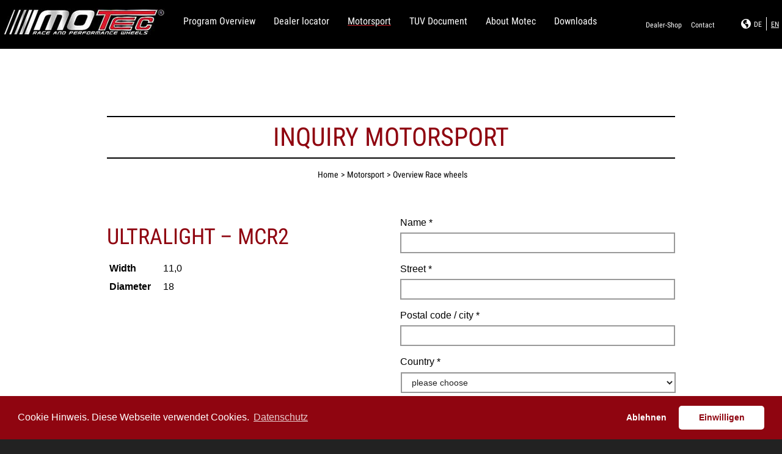

--- FILE ---
content_type: text/html; charset=utf-8
request_url: https://www.motec-wheels.de/en/motorsport/overview-race-wheels?view=form&id=10&width=11,0&diameter=18
body_size: 8731
content:
<!DOCTYPE html>
<html xmlns="http://www.w3.org/1999/xhtml" xml:lang="en-gb" lang="en-gb" dir="ltr">

<head>
    <meta name="viewport" content="width=device-width, initial-scale=1.0" />
    <meta name="theme-color" content="#000000">
    <base href="https://www.motec-wheels.de/en/motorsport/overview-race-wheels" />
	<meta http-equiv="content-type" content="text/html; charset=utf-8" />
	<meta name="keywords" content="motec wheels, leichtmetallräder, felgen, motorsport, tuning, racing, wachenheim, haßloch, Tornado, Xtreme, Antares Evo, Pantera, Stream, Penta, Nitro, avo fahrzeugtechnik" />
	<meta name="description" content="MOTEC :: Race and Performance Wheels / MOTEC :: Leichtmetallräder mit innovativer Technologie und Design" />
	<meta name="generator" content="Joomla! - Open Source Content Management" />
	<title>Overview Race wheels</title>
	<link href="/templates/motec/favicon.ico" rel="shortcut icon" type="image/vnd.microsoft.icon" />
	<link href="/media/mod_languages/css/template.css?6b618164c76e8f6be84d09c93fd67d55" rel="stylesheet" type="text/css" />
	<script src="/media/jui/js/jquery.min.js?6b618164c76e8f6be84d09c93fd67d55" type="text/javascript"></script>
	<script src="/media/jui/js/jquery-noconflict.js?6b618164c76e8f6be84d09c93fd67d55" type="text/javascript"></script>
	<script src="/media/jui/js/jquery-migrate.min.js?6b618164c76e8f6be84d09c93fd67d55" type="text/javascript"></script>
	<script src="/media/jui/js/bootstrap.min.js?6b618164c76e8f6be84d09c93fd67d55" type="text/javascript"></script>
	<script type="text/javascript">
jQuery(function($){ $(".hasTooltip").tooltip({"html": true,"container": "body"}); });
	</script>

    <!-- Latest compiled and minified CSS -->
    <link rel="stylesheet" href="/templates/motec/css/bootstrap.min.css">
    <link rel="stylesheet" href="/templates/motec/css/template.css">
    <link rel="stylesheet" href="/templates/motec/css/slider.css">
    <link rel="stylesheet" href="/templates/motec/css/cookieconsent.min.css">

    <!-- Google Webfonts -->
    <!-- ML (20.11.2018)
        <link href='https://fonts.googleapis.com/css?family=Oswald:400,300,700' rel='stylesheet' type='text/css'>
    -->
    <!--<link href="https://fonts.googleapis.com/css?family=Roboto+Condensed:400,700" rel="stylesheet">
-->
    <link href="/fonts/robotocondensed/fontface.css" rel="stylesheet">

    <!-- Slick Slider -->
    <link rel="stylesheet" type="text/css" href="/templates/motec/assets/slick/slick.css" />
    <link rel="stylesheet" type="text/css" href="/templates/motec/assets/slick/slick-theme.css" />


    <link rel='stylesheet' href='/modules/mod_articles_newsfeed/css/fontawesome_all.min.css'>
    <!--PM (07.06.2019) AVO // Webseite artform // Facelift >> Produktion :: enable font awesome on the whole page-->
    <link rel="stylesheet" href="/templates/motec/css/template_extension.css">
    <!--PM (28.05.2019) AVO // Webseite artform // Facelift >> Produktion-->


    <!-- Latest compiled and minified JavaScript -->
    <script src="/templates/motec/js/bootstrap.min.js"></script>
    <script src="/templates/motec/js/template.js"></script>
    <script src="/templates/motec/js/cookieconsent.min.js"></script>
    <script type="text/javascript" src="/templates/motec/assets/slick/slick.js"></script>


    <script type="text/javascript">
        if (navigator.userAgent.match(/IEMobile\/10\.0/)) {
            var msViewportStyle = document.createElement('style')
            msViewportStyle.appendChild(
                document.createTextNode(
                    '@-ms-viewport{width:auto!important}'
                )
            )
            document.querySelector('head').appendChild(msViewportStyle)
        }
    </script>
</head>

<body class="motorsport">


    <style>
        body>div:first-of-type {
            position: absolute;
            bottom: 0;
            z-index: 5000;
            /*place it at the top of everything*/
            color: transparent;
        }

        body>div:first-of-type:hover {
            color: white
        }

        /* teaser */
        .teaserContainer {
            position: absolute;
            width: 100%;
            z-index: 2;
            top: 80px;
            max-width: 800px;
        }

        .teaserContainer .custom {
            width: 48%;
            display: inline-block;
        }

        .teaserContainer .custom:last-child {
            float: right
        }

        .teaserContainer h2 {
            text-align: left;
            text-transform: uppercase;
            font-style: italic;
            font-weight: bold;
            margin: 10px 0 5px;
        }

        .teaserContainer .info-content {
            height: 100%;
        }

        .teaserContainer .model-txt {
            padding-left: 30px;
            height: 100%;
        }

        .teaserContainer .model-img {
            height: 100%;
            display: flex;
            align-items: center;
            padding-right: 25px;
        }

        .teaserContainer p {
            font-family: Oswald, sans-serif;
            font-style: italic;
        }

        .teaserContainer a {
            width: auto;
            display: inline-block;
            padding: 5px 10px;
            position: absolute;
            bottom: 10px;
        }

        .teaser2,
        .teaser1 {}

        .info-wrapper.teaser {
            background: url(/images/motec/startseite/teaserBg.png);
            background-color: #c51e258f;
            background-blend-mode: multiply;
            position: relative;
            height: 196px;
        }

        .info-wrapper .corner-le-up,
        .info-wrapper .corner-ri-up,
        .info-wrapper .corner-le-dn,
        .info-wrapper .corner-ri-dn {
            position: absolute;
            width: 24px;
            height: 24px;
        }

        .info-wrapper .corner-le-up {
            top: -5px;
            left: -5px;
            background: url(/images/motec/startseite/slider/img/corner-le-up.png);
        }

        .info-wrapper .corner-ri-up {
            top: -5px;
            right: -5px;
            background: url(/images/motec/startseite/slider/img/corner-ri-up.png);
        }

        .info-wrapper .corner-le-dn {
            bottom: -5px;
            left: -5px;
            background: url(/images/motec/startseite/slider/img/corner-le-dn.png);
        }

        .info-wrapper .corner-ri-dn {
            bottom: -5px;
            right: -5px;
            background: url(/images/motec/startseite/slider/img/corner-ri-dn.png);
        }

        @media only screen and (min-width: 960px) {
            .teaserContainer {
                margin-left: 50%;
                left: -400px;
            }
        }

        @media only screen and (max-width: 650px) {
            .teaserContainer h2 {
                font-size: 5.5vw;
            }

            .teaserContainer p {
                display: none;
            }

            .info-wrapper.teaser {
                height: 120px !important;
            }
        }

        @media only screen and (max-width: 768px) {
            .info-wrapper.teaser {
                height: 175px;
            }

            .teaserContainer {
                width: 50%;
                right: 7px;
                top: 35px;
            }

            .teaserContainer .custom {
                width: 100%;
                display: inline-block;
            }

            .teaserContainer .custom:last-child {
                float: right;
                margin-top: 5px;
            }

            .teaserContainer .model-txt {
                padding-left: 30px;
                height: 100%;
                width: 60%;
                float: left;
            }

            .teaserContainer .model-img {
                height: 100%;
                display: flex;
                align-items: center;
                width: 30%;
                float: left;

            }
        }

        /* teaser-end */
    </style>

    <div id="top" class="body-wrapper">
        <!-- Head -->
        <header data-header-fixed="false">
            <div class="header-inner">
                <div class="header-meta-menus">
                    <div class="topmenu">
                        <ul class="nav menu">
<li class="item-177"><a href="/en/dealer-access" >Dealer-Shop</a></li><li class="item-147"><a href="/en/contact" >Contact</a></li></ul>

                    </div>
                    <div class="iconmenu">
                        <!--
                        PM (22.11.2018) deprecated
                        <a href="https://www.facebook.com/motecwheels/" target="_blank"><span class="icon-fb">&nbsp;</span></a>
                    -->

                        <!-- PM (07.06.2019) deprecated
                    <a href="https://www.instagram.com/artformwheels/" target="_blank"><img src="/images/motec/instagram.png" alt=""></a>
                    <a href="https://www.facebook.com/motecwheels/" target="_blank"><img src="/images/motec/facebook.png" alt=""></a>
                    -->

                        <a href="https://www.instagram.com/motec_wheels/" target="_blank"><i class="fab fa-instagram fa-2x"></i></a>
                        <a href="https://www.facebook.com/motecwheels/" target="_blank"><i class="fab fa-facebook-square fa-2x"></i></a>
                    </div>
                    <div class="languagemenu">
                        <img src="/images/motec/welt.png" alt="">
                        <div class="mod-languages">

	<ul class="lang-inline">
						<li dir="ltr">
			<a href="/de/motorsport/programmuebersicht">
							DE						</a>
			</li>
								<li class="lang-active" dir="ltr">
			<a href="/en/motorsport/overview-race-wheels">
							EN						</a>
			</li>
				</ul>

</div>

                    </div>
                </div>
                <nav class="mainmenu container-fluid">
                    <div class="mainmenu-part-1 row">
                        <div class="logo-main col-xs-9 col-md-4"><a href="/"></a></div>
                        <div class="mainmenu-navi col-xs-3 col-md-8">
                            <span class="hidden-xs hidden-sm">
                                <ul class="nav menu">
<li class="item-133 deeper parent"><a href="/en/programm-overview/overview-tuning-range" class="show-subnavi">Program Overview</a><ul class="nav-child unstyled small"><li class="item-134"><a href="/en/programm-overview/overview-tuning-range" ><img src="/images/motec/mainmenu/icon-programm.png" alt="Overview Tuning range" /><span class="image-title">Overview Tuning range</span></a></li><li class="item-135"><a href="/en/programm-overview/configurator" ><img src="/images/motec/mainmenu/icon-konfig.png" alt="Configurator" /><span class="image-title">Configurator</span></a></li></ul></li><li class="item-182 deeper parent"><a href="/en/dealer-locator/germany" class="show-subnavi">Dealer locator</a><ul class="nav-child unstyled small"><li class="item-138"><a href="/en/dealer-locator/germany" ><img src="/images/motec/mainmenu/icon-hsuche.png" alt="Germany" /><span class="image-title">Germany</span></a></li><li class="item-186"><a href="/en/dealer-locator/austria" ><img src="/images/motec/mainmenu/icon-hsuche.png" alt="Austria" /><span class="image-title">Austria</span></a></li><li class="item-184"><a href="/en/dealer-locator/international" ><img src="/images/motec/mainmenu/icon-hsuche.png" alt="International" /><span class="image-title">International</span></a></li></ul></li><li class="item-139 current active deeper parent"><a href="/en/motorsport/overview-race-wheels" class="show-subnavi">Motorsport</a><ul class="nav-child unstyled small"><li class="item-141 current active"><a href="/en/motorsport/overview-race-wheels" ><img src="/images/motec/mainmenu/icon-programm-motorsport.png" alt="Overview Race wheels" /><span class="image-title">Overview Race wheels</span></a></li><li class="item-166"><a href="/en/motorsport/activities" ><img src="/images/motec/mainmenu/icon-sponsoring.png" alt="Activities" /><span class="image-title">Activities</span></a></li><li class="item-167"><a href="/en/motorsport/sponsoring-en" ><img src="/images/motec/mainmenu/icon-sponsoring-star.png" alt="Sponsoring" /><span class="image-title">Sponsoring</span></a></li></ul></li><li class="item-143"><a href="/en/tuv-document" >TUV Document</a></li><li class="item-144"><a href="/en/about-motec" >About Motec</a></li><li class="item-189"><a href="/en/downloads-en" >Downloads</a></li></ul>

                            </span>

                            <div class="mobil-nav"><a>
                                    <img src="/images/motec/mainmenu/menu-mobil-icon.svg" alt=""></a>
                            </div>
                        </div>
                    </div>
                </nav>
            </div>


            <!-- PM (20.11.2018) AVO // Webseite // Facelift :: deprecated
        <div class="header-inner">
            <div class="header-meta-menus">
                <div class="topmenu">
                    <ul class="nav menu">
<li class="item-177"><a href="/en/dealer-access" >Dealer-Shop</a></li><li class="item-147"><a href="/en/contact" >Contact</a></li></ul>

                </div>
                <div class="languagemenu">
                    <div class="mod-languages">

	<ul class="lang-inline">
						<li dir="ltr">
			<a href="/de/motorsport/programmuebersicht">
							DE						</a>
			</li>
								<li class="lang-active" dir="ltr">
			<a href="/en/motorsport/overview-race-wheels">
							EN						</a>
			</li>
				</ul>

</div>

                </div>
            </div>
            <nav class="mainmenu container-fluid">
                <div class="mainmenu-part-1 row skew">
                    <div class="logo-main col-xs-9 col-md-4 skew-no"><a href="/"></a></div>
                    <div class="mainmenu-navi col-xs-3 col-md-8 skew-no">
							<span class="hidden-xs hidden-sm">
								<ul class="nav menu">
<li class="item-133 deeper parent"><a href="/en/programm-overview/overview-tuning-range" class="show-subnavi">Program Overview</a><ul class="nav-child unstyled small"><li class="item-134"><a href="/en/programm-overview/overview-tuning-range" ><img src="/images/motec/mainmenu/icon-programm.png" alt="Overview Tuning range" /><span class="image-title">Overview Tuning range</span></a></li><li class="item-135"><a href="/en/programm-overview/configurator" ><img src="/images/motec/mainmenu/icon-konfig.png" alt="Configurator" /><span class="image-title">Configurator</span></a></li></ul></li><li class="item-182 deeper parent"><a href="/en/dealer-locator/germany" class="show-subnavi">Dealer locator</a><ul class="nav-child unstyled small"><li class="item-138"><a href="/en/dealer-locator/germany" ><img src="/images/motec/mainmenu/icon-hsuche.png" alt="Germany" /><span class="image-title">Germany</span></a></li><li class="item-186"><a href="/en/dealer-locator/austria" ><img src="/images/motec/mainmenu/icon-hsuche.png" alt="Austria" /><span class="image-title">Austria</span></a></li><li class="item-184"><a href="/en/dealer-locator/international" ><img src="/images/motec/mainmenu/icon-hsuche.png" alt="International" /><span class="image-title">International</span></a></li></ul></li><li class="item-139 current active deeper parent"><a href="/en/motorsport/overview-race-wheels" class="show-subnavi">Motorsport</a><ul class="nav-child unstyled small"><li class="item-141 current active"><a href="/en/motorsport/overview-race-wheels" ><img src="/images/motec/mainmenu/icon-programm-motorsport.png" alt="Overview Race wheels" /><span class="image-title">Overview Race wheels</span></a></li><li class="item-166"><a href="/en/motorsport/activities" ><img src="/images/motec/mainmenu/icon-sponsoring.png" alt="Activities" /><span class="image-title">Activities</span></a></li><li class="item-167"><a href="/en/motorsport/sponsoring-en" ><img src="/images/motec/mainmenu/icon-sponsoring-star.png" alt="Sponsoring" /><span class="image-title">Sponsoring</span></a></li></ul></li><li class="item-143"><a href="/en/tuv-document" >TUV Document</a></li><li class="item-144"><a href="/en/about-motec" >About Motec</a></li><li class="item-189"><a href="/en/downloads-en" >Downloads</a></li></ul>

							</span>

                        <div class="mobil-nav"><a>
                            <img src="/images/motec/mainmenu/menu-mobil-icon.svg" alt=""></a>
                        </div>
                    </div>

                </div>
            </nav>
        </div>
        -->
        </header>

        <nav class="mainmenu-submenu container-fluid" data-show-submenu-bg="false">
            <div class="mainmenu-part-2" data-show-submenu="false">
                <div class="mainmenu-submenu-navi">
                    <ul class="mainmenu-submenu-navi-ul">

                    </ul>
                    <div class="mobile-nav-first-level visible-xs visible-sm hidden-md">
                        <ul class="nav menu">
<li class="item-133 deeper parent"><a href="/en/programm-overview/overview-tuning-range" class="show-subnavi">Program Overview</a><ul class="nav-child unstyled small"><li class="item-134"><a href="/en/programm-overview/overview-tuning-range" ><img src="/images/motec/mainmenu/icon-programm.png" alt="Overview Tuning range" /><span class="image-title">Overview Tuning range</span></a></li><li class="item-135"><a href="/en/programm-overview/configurator" ><img src="/images/motec/mainmenu/icon-konfig.png" alt="Configurator" /><span class="image-title">Configurator</span></a></li></ul></li><li class="item-182 deeper parent"><a href="/en/dealer-locator/germany" class="show-subnavi">Dealer locator</a><ul class="nav-child unstyled small"><li class="item-138"><a href="/en/dealer-locator/germany" ><img src="/images/motec/mainmenu/icon-hsuche.png" alt="Germany" /><span class="image-title">Germany</span></a></li><li class="item-186"><a href="/en/dealer-locator/austria" ><img src="/images/motec/mainmenu/icon-hsuche.png" alt="Austria" /><span class="image-title">Austria</span></a></li><li class="item-184"><a href="/en/dealer-locator/international" ><img src="/images/motec/mainmenu/icon-hsuche.png" alt="International" /><span class="image-title">International</span></a></li></ul></li><li class="item-139 current active deeper parent"><a href="/en/motorsport/overview-race-wheels" class="show-subnavi">Motorsport</a><ul class="nav-child unstyled small"><li class="item-141 current active"><a href="/en/motorsport/overview-race-wheels" ><img src="/images/motec/mainmenu/icon-programm-motorsport.png" alt="Overview Race wheels" /><span class="image-title">Overview Race wheels</span></a></li><li class="item-166"><a href="/en/motorsport/activities" ><img src="/images/motec/mainmenu/icon-sponsoring.png" alt="Activities" /><span class="image-title">Activities</span></a></li><li class="item-167"><a href="/en/motorsport/sponsoring-en" ><img src="/images/motec/mainmenu/icon-sponsoring-star.png" alt="Sponsoring" /><span class="image-title">Sponsoring</span></a></li></ul></li><li class="item-143"><a href="/en/tuv-document" >TUV Document</a></li><li class="item-144"><a href="/en/about-motec" >About Motec</a></li><li class="item-189"><a href="/en/downloads-en" >Downloads</a></li></ul>



                        <!-- PM (27.11.2018) AVO // Motec // Webseite // Facelift // Produktion -->
                        <ul class="nav menu">
<li class="item-177"><a href="/en/dealer-access" >Dealer-Shop</a></li><li class="item-147"><a href="/en/contact" >Contact</a></li></ul>

                        <div class="mod-languages">

	<ul class="lang-inline">
						<li dir="ltr">
			<a href="/de/motorsport/programmuebersicht">
							DE						</a>
			</li>
								<li class="lang-active" dir="ltr">
			<a href="/en/motorsport/overview-race-wheels">
							EN						</a>
			</li>
				</ul>

</div>

                    </div>

                </div>
            </div>
        </nav>

        <!-- Main Content -->
        <main>
                            <div class="main-inner">
                    <div class="motec-breadcrumb">
                        
<ul itemscope itemtype="https://schema.org/BreadcrumbList" class="breadcrumb">
			<li class="active">
			<span class="divider icon-location"></span>
		</li>
	
				<li itemprop="itemListElement" itemscope itemtype="https://schema.org/ListItem">
									<a itemprop="item" href="/en/" class="pathway"><span itemprop="name">Home</span></a>
				
									<span class="divider">
						&gt;					</span>
								<meta itemprop="position" content="1">
			</li>
					<li itemprop="itemListElement" itemscope itemtype="https://schema.org/ListItem">
									<a itemprop="item" href="/en/motorsport/overview-race-wheels" class="pathway"><span itemprop="name">Motorsport</span></a>
				
									<span class="divider">
						&gt;					</span>
								<meta itemprop="position" content="2">
			</li>
					<li itemprop="itemListElement" itemscope itemtype="https://schema.org/ListItem" class="active">
				<span itemprop="name">
					Overview Race wheels				</span>
				<meta itemprop="position" content="3">
			</li>
		</ul>

                    </div>
                    

<script id="diameter-tmpl" type="text/x-dot-template">
        <option value="">
            Bitte wählen Sie
        </option>
        {{~it :value:index}}
            <option value="{{=value.diameter}}">
                {{=value.diameter}}
            </option>
        {{~}}
</script>

<script id="width-tmpl" type="text/x-dot-template">
    <option value="">
        Bitte wählen Sie
    </option>
    {{~it :value:index}}
    <option value="{{=value.width}}">
        {{=value.width}}
    </option>
    {{~}}
</script>


<script id="empty-select-tmpl" type="text/x-dot-template">
    <option value="">
        Bitte wählen Sie
    </option>
</script>

<link rel="stylesheet" href="/components/com_motorsport/views/css/com_motorsport.css"
      xmlns="http://www.w3.org/1999/html">
<script language="javascript" type="text/javascript" src="/components/com_motorsport/helpers/js/form.js"></script>
<script language="javascript" type="text/javascript" src="/components/com_motorsport/helpers/js/doT.js"></script>

<div class="motorsport-form container-fluid">
    <div class="motec-breadcrumb">
        
<ul itemscope itemtype="https://schema.org/BreadcrumbList" class="breadcrumb">
			<li class="active">
			<span class="divider icon-location"></span>
		</li>
	
				<li itemprop="itemListElement" itemscope itemtype="https://schema.org/ListItem">
									<a itemprop="item" href="/en/" class="pathway"><span itemprop="name">Home</span></a>
				
									<span class="divider">
						&gt;					</span>
								<meta itemprop="position" content="1">
			</li>
					<li itemprop="itemListElement" itemscope itemtype="https://schema.org/ListItem">
									<a itemprop="item" href="/en/motorsport/overview-race-wheels" class="pathway"><span itemprop="name">Motorsport</span></a>
				
									<span class="divider">
						&gt;					</span>
								<meta itemprop="position" content="2">
			</li>
					<li itemprop="itemListElement" itemscope itemtype="https://schema.org/ListItem" class="active">
				<span itemprop="name">
					Overview Race wheels				</span>
				<meta itemprop="position" content="3">
			</li>
		</ul>
    </div>
    <div class="page-header">
        <h1>Inquiry motorsport</h1>
    </div>
    <div class="row">
        <div class="col-xs-12 col-md-6">
            <h2 class="inquiry-form__model-header">Ultralight – MCR2</h2>
            <table class="inquiry-form__table">
              <tr>
                <th><b>Width</b></th>
                <td>11,0</td>
              </tr>
              <tr>
                <th><b>Diameter</b></th>
                <td>18</td>
              </tr>
          </table>
		
	    	    
	    <p><strong> </strong></p>
	    <p> </p>

        </div>

        <div class="col-xs-12 col-md-6">
                            <form name="motorsport-inquiry" method="post">
                    <div class="form-group">
                        <label for="ms-name">Name *</label>
                        <input type="text" name="name" class="form-control" id="ms-name" required="required" tabindex="100">
                    </div>
                    <div class="form-group">
                        <label for="ms-street">Street *</label>
                        <input type="text" name="street" class="form-control" id="ms-street" required="required" tabindex="200">
                    </div>
                    <div class="form-group">
                        <label for="ms-city">Postal code / city *</label>
                        <input type="text" name="city" class="form-control" id="ms-city" required="required" tabindex="300">
                    </div>
                    <div class="form-group">
                        <label for="ms-country">Country *</label>
                        <select name="country" id="ms-country" class="form-control" required="required" tabindex="400">
                            <option value="">please choose</option>
                                                            <option value="Afghanistan">
                                    Afghanistan                                </option>
                                                            <option value="Ägypten">
                                    Ägypten                                </option>
                                                            <option value="Albanien">
                                    Albanien                                </option>
                                                            <option value="Algerien">
                                    Algerien                                </option>
                                                            <option value="Andorra">
                                    Andorra                                </option>
                                                            <option value="Angola">
                                    Angola                                </option>
                                                            <option value="Antigua und Barbuda">
                                    Antigua und Barbuda                                </option>
                                                            <option value="Äquatorialguinea">
                                    Äquatorialguinea                                </option>
                                                            <option value="Argentinien">
                                    Argentinien                                </option>
                                                            <option value="Armenien">
                                    Armenien                                </option>
                                                            <option value="Aserbaidschan">
                                    Aserbaidschan                                </option>
                                                            <option value="Äthiopien">
                                    Äthiopien                                </option>
                                                            <option value="Australien">
                                    Australien                                </option>
                                                            <option value="Bahamas">
                                    Bahamas                                </option>
                                                            <option value="Bahrain">
                                    Bahrain                                </option>
                                                            <option value="Bangladesch">
                                    Bangladesch                                </option>
                                                            <option value="Barbados">
                                    Barbados                                </option>
                                                            <option value="Belgien">
                                    Belgien                                </option>
                                                            <option value="Belize">
                                    Belize                                </option>
                                                            <option value="Benin">
                                    Benin                                </option>
                                                            <option value="Bhutan">
                                    Bhutan                                </option>
                                                            <option value="Bolivien">
                                    Bolivien                                </option>
                                                            <option value="Bosnien und Herzegowina">
                                    Bosnien und Herzegowina                                </option>
                                                            <option value="Botsuana">
                                    Botsuana                                </option>
                                                            <option value="Brasilien">
                                    Brasilien                                </option>
                                                            <option value="Brunei">
                                    Brunei                                </option>
                                                            <option value="Bulgarien">
                                    Bulgarien                                </option>
                                                            <option value="Burkina Faso">
                                    Burkina Faso                                </option>
                                                            <option value="Burundi">
                                    Burundi                                </option>
                                                            <option value="Chile">
                                    Chile                                </option>
                                                            <option value="China">
                                    China                                </option>
                                                            <option value="Costa Rica">
                                    Costa Rica                                </option>
                                                            <option value="Dänemark">
                                    Dänemark                                </option>
                                                            <option value="Deutschland">
                                    Deutschland                                </option>
                                                            <option value="Dominica">
                                    Dominica                                </option>
                                                            <option value="Dominikanische Republik">
                                    Dominikanische Republik                                </option>
                                                            <option value="Dschibuti">
                                    Dschibuti                                </option>
                                                            <option value="Ecuador">
                                    Ecuador                                </option>
                                                            <option value="El Salvador">
                                    El Salvador                                </option>
                                                            <option value="Elfenbeinküste">
                                    Elfenbeinküste                                </option>
                                                            <option value="Eritrea">
                                    Eritrea                                </option>
                                                            <option value="Estland">
                                    Estland                                </option>
                                                            <option value="Fidschi">
                                    Fidschi                                </option>
                                                            <option value="Finnland">
                                    Finnland                                </option>
                                                            <option value="Frankreich">
                                    Frankreich                                </option>
                                                            <option value="Gabun">
                                    Gabun                                </option>
                                                            <option value="Gambia">
                                    Gambia                                </option>
                                                            <option value="Georgien">
                                    Georgien                                </option>
                                                            <option value="Ghana">
                                    Ghana                                </option>
                                                            <option value="Grenada">
                                    Grenada                                </option>
                                                            <option value="Griechenland">
                                    Griechenland                                </option>
                                                            <option value="Großbritannien">
                                    Großbritannien                                </option>
                                                            <option value="Guatemala">
                                    Guatemala                                </option>
                                                            <option value="Guinea">
                                    Guinea                                </option>
                                                            <option value="Guinea-Bissau">
                                    Guinea-Bissau                                </option>
                                                            <option value="Guyana">
                                    Guyana                                </option>
                                                            <option value="Haiti">
                                    Haiti                                </option>
                                                            <option value="Honduras">
                                    Honduras                                </option>
                                                            <option value="Hong Kong">
                                    Hong Kong                                </option>
                                                            <option value="Indien">
                                    Indien                                </option>
                                                            <option value="Indonesien">
                                    Indonesien                                </option>
                                                            <option value="Irak">
                                    Irak                                </option>
                                                            <option value="Iran">
                                    Iran                                </option>
                                                            <option value="Irland">
                                    Irland                                </option>
                                                            <option value="Island">
                                    Island                                </option>
                                                            <option value="Israel">
                                    Israel                                </option>
                                                            <option value="Italien">
                                    Italien                                </option>
                                                            <option value="Jamaika">
                                    Jamaika                                </option>
                                                            <option value="Japan">
                                    Japan                                </option>
                                                            <option value="Jemen">
                                    Jemen                                </option>
                                                            <option value="Jordanien">
                                    Jordanien                                </option>
                                                            <option value="Kambodscha">
                                    Kambodscha                                </option>
                                                            <option value="Kamerun">
                                    Kamerun                                </option>
                                                            <option value="Kanada">
                                    Kanada                                </option>
                                                            <option value="Kap Verde">
                                    Kap Verde                                </option>
                                                            <option value="Kasachstan">
                                    Kasachstan                                </option>
                                                            <option value="Katar">
                                    Katar                                </option>
                                                            <option value="Kenia">
                                    Kenia                                </option>
                                                            <option value="Kirgistan">
                                    Kirgistan                                </option>
                                                            <option value="Kiribati">
                                    Kiribati                                </option>
                                                            <option value="Kolumbien">
                                    Kolumbien                                </option>
                                                            <option value="Komoren">
                                    Komoren                                </option>
                                                            <option value="Kongo, Demokratische Republik">
                                    Kongo, Demokratische Republik                                </option>
                                                            <option value="Kongo, Republik">
                                    Kongo, Republik                                </option>
                                                            <option value="Kroatien">
                                    Kroatien                                </option>
                                                            <option value="Kuba">
                                    Kuba                                </option>
                                                            <option value="Kuwait">
                                    Kuwait                                </option>
                                                            <option value="Laos">
                                    Laos                                </option>
                                                            <option value="Lesotho">
                                    Lesotho                                </option>
                                                            <option value="Lettland">
                                    Lettland                                </option>
                                                            <option value="Libanon">
                                    Libanon                                </option>
                                                            <option value="Liberia">
                                    Liberia                                </option>
                                                            <option value="Libyen">
                                    Libyen                                </option>
                                                            <option value="Liechtenstein">
                                    Liechtenstein                                </option>
                                                            <option value="Litauen">
                                    Litauen                                </option>
                                                            <option value="Luxemburg">
                                    Luxemburg                                </option>
                                                            <option value="Madagaskar">
                                    Madagaskar                                </option>
                                                            <option value="Malawi">
                                    Malawi                                </option>
                                                            <option value="Malaysia">
                                    Malaysia                                </option>
                                                            <option value="Malediven">
                                    Malediven                                </option>
                                                            <option value="Mali">
                                    Mali                                </option>
                                                            <option value="Malta">
                                    Malta                                </option>
                                                            <option value="Marokko">
                                    Marokko                                </option>
                                                            <option value="Marshallinseln">
                                    Marshallinseln                                </option>
                                                            <option value="Mauretanien">
                                    Mauretanien                                </option>
                                                            <option value="Mauritius">
                                    Mauritius                                </option>
                                                            <option value="Mazedonien">
                                    Mazedonien                                </option>
                                                            <option value="Mexiko">
                                    Mexiko                                </option>
                                                            <option value="Mikronesien">
                                    Mikronesien                                </option>
                                                            <option value="Moldawien">
                                    Moldawien                                </option>
                                                            <option value="Monaco">
                                    Monaco                                </option>
                                                            <option value="Mongolei">
                                    Mongolei                                </option>
                                                            <option value="Montenegro">
                                    Montenegro                                </option>
                                                            <option value="Mosambik">
                                    Mosambik                                </option>
                                                            <option value="Myanmar">
                                    Myanmar                                </option>
                                                            <option value="Namibia">
                                    Namibia                                </option>
                                                            <option value="Nauru">
                                    Nauru                                </option>
                                                            <option value="Nepal">
                                    Nepal                                </option>
                                                            <option value="Neuseeland">
                                    Neuseeland                                </option>
                                                            <option value="Nicaragua">
                                    Nicaragua                                </option>
                                                            <option value="Niederlande">
                                    Niederlande                                </option>
                                                            <option value="Niger">
                                    Niger                                </option>
                                                            <option value="Nigeria">
                                    Nigeria                                </option>
                                                            <option value="Niue">
                                    Niue                                </option>
                                                            <option value="Nordkorea">
                                    Nordkorea                                </option>
                                                            <option value="Norwegen">
                                    Norwegen                                </option>
                                                            <option value="Oman">
                                    Oman                                </option>
                                                            <option value="Österreich">
                                    Österreich                                </option>
                                                            <option value="Pakistan">
                                    Pakistan                                </option>
                                                            <option value="Palästinensische Gebiete">
                                    Palästinensische Gebiete                                </option>
                                                            <option value="Palau">
                                    Palau                                </option>
                                                            <option value="Panama">
                                    Panama                                </option>
                                                            <option value="Papua-Neuguinea">
                                    Papua-Neuguinea                                </option>
                                                            <option value="Paraguay">
                                    Paraguay                                </option>
                                                            <option value="Peru">
                                    Peru                                </option>
                                                            <option value="Philippinen">
                                    Philippinen                                </option>
                                                            <option value="Polen">
                                    Polen                                </option>
                                                            <option value="Portugal">
                                    Portugal                                </option>
                                                            <option value="Ruanda">
                                    Ruanda                                </option>
                                                            <option value="Rumänien">
                                    Rumänien                                </option>
                                                            <option value="Russland">
                                    Russland                                </option>
                                                            <option value="Sahara">
                                    Sahara                                </option>
                                                            <option value="Salomonen">
                                    Salomonen                                </option>
                                                            <option value="Sambia">
                                    Sambia                                </option>
                                                            <option value="Samoa">
                                    Samoa                                </option>
                                                            <option value="San Marino">
                                    San Marino                                </option>
                                                            <option value="São Tomé und Príncipe">
                                    São Tomé und Príncipe                                </option>
                                                            <option value="Saudi-Arabien">
                                    Saudi-Arabien                                </option>
                                                            <option value="Schweden">
                                    Schweden                                </option>
                                                            <option value="Schweiz">
                                    Schweiz                                </option>
                                                            <option value="Senegal">
                                    Senegal                                </option>
                                                            <option value="Serbien">
                                    Serbien                                </option>
                                                            <option value="Seychellen">
                                    Seychellen                                </option>
                                                            <option value="Sierra Leone">
                                    Sierra Leone                                </option>
                                                            <option value="Simbabwe">
                                    Simbabwe                                </option>
                                                            <option value="Singapur">
                                    Singapur                                </option>
                                                            <option value="Slowakei">
                                    Slowakei                                </option>
                                                            <option value="Slowenien">
                                    Slowenien                                </option>
                                                            <option value="Somalia">
                                    Somalia                                </option>
                                                            <option value="Spanien">
                                    Spanien                                </option>
                                                            <option value="Sri Lanka">
                                    Sri Lanka                                </option>
                                                            <option value="St. Kitts und Nevis">
                                    St. Kitts und Nevis                                </option>
                                                            <option value="St. Lucia">
                                    St. Lucia                                </option>
                                                            <option value="St. Vincent und die Grenadinen">
                                    St. Vincent und die Grenadinen                                </option>
                                                            <option value="Südafrika">
                                    Südafrika                                </option>
                                                            <option value="Sudan">
                                    Sudan                                </option>
                                                            <option value="Südkorea">
                                    Südkorea                                </option>
                                                            <option value="Suriname">
                                    Suriname                                </option>
                                                            <option value="Swasiland">
                                    Swasiland                                </option>
                                                            <option value="Syrien">
                                    Syrien                                </option>
                                                            <option value="Tadschikistan">
                                    Tadschikistan                                </option>
                                                            <option value="Taiwan">
                                    Taiwan                                </option>
                                                            <option value="Tansania">
                                    Tansania                                </option>
                                                            <option value="Thailand">
                                    Thailand                                </option>
                                                            <option value="Timor-Leste">
                                    Timor-Leste                                </option>
                                                            <option value="Togo">
                                    Togo                                </option>
                                                            <option value="Tonga">
                                    Tonga                                </option>
                                                            <option value="Trinidad and Tobago">
                                    Trinidad and Tobago                                </option>
                                                            <option value="Tschad">
                                    Tschad                                </option>
                                                            <option value="Tschechien">
                                    Tschechien                                </option>
                                                            <option value="Tunesien">
                                    Tunesien                                </option>
                                                            <option value="Türkei">
                                    Türkei                                </option>
                                                            <option value="Turkmenistan">
                                    Turkmenistan                                </option>
                                                            <option value="Turks- und Caicosinseln">
                                    Turks- und Caicosinseln                                </option>
                                                            <option value="Tuvalu">
                                    Tuvalu                                </option>
                                                            <option value="Uganda">
                                    Uganda                                </option>
                                                            <option value="Ukraine">
                                    Ukraine                                </option>
                                                            <option value="Ungarn">
                                    Ungarn                                </option>
                                                            <option value="Uruguay">
                                    Uruguay                                </option>
                                                            <option value="USA">
                                    USA                                </option>
                                                            <option value="Usbekistan">
                                    Usbekistan                                </option>
                                                            <option value="Vanuatu">
                                    Vanuatu                                </option>
                                                            <option value="Vatikanstadt">
                                    Vatikanstadt                                </option>
                                                            <option value="Venezuela">
                                    Venezuela                                </option>
                                                            <option value="Vereinigte Arabische Emirate">
                                    Vereinigte Arabische Emirate                                </option>
                                                            <option value="Vietnam">
                                    Vietnam                                </option>
                                                            <option value="Weißrussland">
                                    Weißrussland                                </option>
                                                            <option value="Zentralafrikanische Republik">
                                    Zentralafrikanische Republik                                </option>
                                                            <option value="Zypern">
                                    Zypern                                </option>
                                                    </select>
                    </div>

                    <div class="form-group">
                        <label for="ms-mail">E-mail adress *</label>
                        <input type="email" name="mail" class="form-control" id="ms-mail" required="required" tabindex="500">
                    </div>
                    <div class="form-group">
                        <label for="ms-phone">Phone</label>
                        <input type="text" name="phone" class="form-control" id="ms-phone" tabindex="600">
                    </div>

		    <input
                        name="model"
                        id="ms-model"
                        required="required"
                        type="hidden"
                        value="Ultralight – MCR2"                    />

		    <input
                        name="width"
                        id="ms-width"
                        required="required"
                        value="11,0"                        type="hidden"
                    />
                    <input
                        name="diameter"
                        id="ms-diameter"
                        required="required"
                        value="18"                        type="hidden"
                    />


                    <div class="form-group">
		      <label for="ms-pitchcircle">Pitch circle diameter (PCD)</label>
                      <input type="text" name="pitchcircle" class="form-control" id="ms-pitchcircle" tabindex="1000">
		    </div>

                    <div class="form-group">
		      <label for="ms-pressdepth">Offset</label>
                      <input type="text" name="pressdepth" class="form-control" id="ms-pressdepth" tabindex="1000">
		    </div>

                    <div class="form-group">
     		      <label for="ms-color">Color</label>
                      <input type="text" name="color" class="form-control" id="ms-color" tabindex="1000">
		    </div>


                    <div class="form-group">
                        <label for="ms-quantity">Quantity</label>
                        <input type="text" name="quantity" class="form-control" id="ms-quantity" tabindex="1000">
                    </div>

                    <div class="form-group">
                        <label for="ms-message">Message</label>
                        <textarea name="message" class="form-control" rows="3" id="ms-message"
                                  tabindex="1100"></textarea>
                    </div>

                    <div class="checkbox">
                        <label>
                            <input type="checkbox" tabindex="1200" required="required">
                            I agree to the <a href="http://motec-wheels.de/images/motec/general/AGB_Motorsport.pdf" target="_blank">Terms of Conditions</a>  *                        </label>
                    </div>

                    <div class="checkbox">
                        <label>
                            <input type="checkbox" tabindex="1300" required="required">
                            I agree to the <a href="http://motec-wheels.de/images/motec/general/Motec_Motorsport_Hinweis_Rennsportteile.pdf" target="_blank">Terms of Motorsport</a>  *                        </label>
                    </div>
                    <div class="form-group human">
                        <input type="checkbox" name="human" class="form-control" id="ms-human" tabindex="-1" value="human-true">
                    </div>
                    <button type="submit" name="ms-submit" class="motec-btn form-btn" tabindex="1400">send inquiry                    </button>
                </form>
                <div>
                    <p>* Required fields</p>
                </div>
                    </div>


    </div>


</div>

                </div>
                    </main>

        <!-- Footer -->
        <footer>
            <div class="footer-inner container-fluid">
                <div class="footer-part-1 row">
                  <div class="footer-anniversary col-xs-12 col-md-6 no-space-left">
                    <img src="/images/motec/anniversary/25-jahres-anniversary.png" alt="">
                  </div>

                  <div class="footer-logo col-xs-12 col-md-6 no-space-left">
                    <div class="footer-logo-img"></div>
                  </div>

                  <div class="footer-hotline col-xs-12 col-md-4">
                    

<div class="custom"  >
	<p><a href="tel:0800 54 54 999">Free Hotline: 0800 54 54 999</a></p></div>

                  </div>
                </div>

                <div class="footer-part-2 row">
                    <div class="adress col-xs-12 col-md-3 no-space-left">
                        

<div class="custom"  >
	<p>Gottlieb-Duttenhöfer-Str. 83a <br />67454 Haßloch</p>
<p>Phone: +49 6324 96 99 410<br />Fax: +49 6324 96 99 422</p></div>

                    </div>
                    <div class="footer-menus col-xs-12 col-md-6">
                        <div class="sitemap">
                            <ul class="nav menu">
<li class="item-133 parent"><a href="/en/programm-overview/overview-tuning-range" class="show-subnavi">Program Overview</a></li><li class="item-182 parent"><a href="/en/dealer-locator/germany" class="show-subnavi">Dealer locator</a></li><li class="item-139 current active parent"><a href="/en/motorsport/overview-race-wheels" class="show-subnavi">Motorsport</a></li><li class="item-143"><a href="/en/tuv-document" >TUV Document</a></li><li class="item-144"><a href="/en/about-motec" >About Motec</a></li><li class="item-189"><a href="/en/downloads-en" >Downloads</a></li></ul>

                        </div>
                        <div class="metamenu">
                            <ul class="nav menu">
<li class="item-148"><a href="/en/contact" >Contact</a></li><li class="item-150"><a href="/en/legal-notice" >Legal notice</a></li></ul>

                        </div>
                    </div>
                    <div class="footer-icons col-xs-12 col-md-3">
                        <div class="footer-icons-img">
                            

<div class="custom"  >
	<div><a href="http://m.certipedia.com/?id=9105046473" target="_blank" rel="noopener noreferrer"><img src="/images/tuev-logo-with-qrcode.jpg" alt="" width="281" height="104" /></a></div></div>

                        </div>
                    </div>
                </div>
            </div>
            <div class="top-wrapper">
                <div class="top-btn">
                    <a href="#top"></a>
                </div>
            </div>
        </footer>
        
        <div class="quick-menu hidden-xs visible-sm visible-md visible-lg">
            <div class="quick-wrapper">
                <div class="quick-icons">
                    
                </div>
            </div>
        </div>

    </div>

    
    


    <!-- Google Analytics -->
    <script>
        var gaProperty = 'UA-71750749-3';
        var disableStr = 'ga-disable-' + gaProperty;

        function gaOptOut(message) {
            document.cookie = disableStr + '=true; expires=Thu, 31 Dec 2099 23:59:59 UTC; path=/';
            window[disableStr] = true;
            if (message) alert(message);
            gaRemove();
        }

        function gaOpIn() {
            document.cookie = disableStr + '=true; expires=Thu, 31 Dec 2000 23:59:59 UTC; path=/';
            window[disableStr] = false;
            gaLoad();
        }

        function gaLoad() {
            ! function(A, n, g, u, l, a, r) {
                A.GoogleAnalyticsObject = l, A[l] = A[l] || function() {
                        (A[l].q = A[l].q || []).push(arguments)
                    }, A[l].l = +new Date, a = n.createElement(g),
                    r = n.getElementsByTagName(g)[0], a.src = u, r.parentNode.insertBefore(a, r)
            }(window, document, 'script', 'https://www.google-analytics.com/analytics.js', 'ga');

            ga('create', gaProperty);
            ga('set', 'anonymizeIp', true);
            ga('send', 'pageview');
        }

        function gaRemove() {
            if (typeof ga !== typeof undefined) {
                ga('remove');
            }
        }
        window.cookieconsent.initialise({
            palette: {
                popup: {
                    background: "#8F0510",
                    text: "#ffffff"
                },
                button: {
                    background: "#ffffff",
                    text: "#8F0510"
                }
            },
            theme: "classic",
            type: "opt-in",
            content: {
                message: "Cookie Hinweis. Diese Webseite verwendet Cookies.",
                allow: "Einwilligen",
                link: "Datenschutz",
                href: "https://www.motec-wheels.de/de/datenschutz",
                deny: "Ablehnen"
            },
            onInitialise: function(status) {
                var type = this.options.type;
                var didConsent = this.hasConsented();
                if (type == 'opt-in' && didConsent) {
                    gaOpIn();
                }
                if (type == 'opt-out' && !didConsent) {
                    gaOptOut();
                }
            },
            onStatusChange: function(status, chosenBefore) {
                var type = this.options.type;
                var didConsent = this.hasConsented();
                if (type == 'opt-in' && didConsent) {
                    gaOpIn();

                }
                if (type == 'opt-out' && !didConsent) {
                    gaOptOut();
                }
            },
            onRevokeChoice: function() {
                gaOptOut();
            }
        });
    </script>
    <!-- END Google Analytics -->

</body>

</html>


--- FILE ---
content_type: text/css
request_url: https://www.motec-wheels.de/templates/motec/css/template.css
body_size: 15717
content:
@keyframes fadeOut-fadeIn {
	0% {
		opacity: 0;
	}
	100% {
		opacity: 1;
	}
}
@-webkit-keyframes rotating {
	from {
		-ms-transform: rotate(0deg);
		-moz-transform: rotate(0deg);
		-webkit-transform: rotate(0deg);
		-o-transform: rotate(0deg);
		transform: rotate(0deg);
	}
	to {
		-ms-transform: rotate(360deg);
		-moz-transform: rotate(360deg);
		-webkit-transform: rotate(360deg);
		-o-transform: rotate(360deg);
		transform: rotate(360deg);
	}
}
@keyframes rotating {
	from {
		-ms-transform: rotate(0deg);
		-moz-transform: rotate(0deg);
		-webkit-transform: rotate(0deg);
		-o-transform: rotate(0deg);
		transform: rotate(0deg);
	}
	to {
		-ms-transform: rotate(360deg);
		-moz-transform: rotate(360deg);
		-webkit-transform: rotate(360deg);
		-o-transform: rotate(360deg);
		transform: rotate(360deg);
	}
}
@-webkit-keyframes wiggle {
	0% {
		-webkit-transform: skew(10deg);
	}
	10% {
		-webkit-transform: skew(-8deg);
	}
	20% {
		-webkit-transform: skew(7deg);
	}
	30% {
		-webkit-transform: skew(-6deg);
	}
	40% {
		-webkit-transform: skew(5deg);
	}
	50% {
		-webkit-transform: skew(-4deg);
	}
	60% {
		-webkit-transform: skew(3deg);
	}
	70% {
		-webkit-transform: skew(-2deg);
	}
	80% {
		-webkit-transform: skew(1deg);
	}
	90% {
		-webkit-transform: skew(0deg);
	}
	100% {
		-webkit-transform: skew(0deg);
	}
}
@-moz-keyframes wiggle {
	0% {
		-moz-transform: skew(10deg);
	}
	10% {
		-moz-transform: skew(-8deg);
	}
	20% {
		-moz-transform: skew(7deg);
	}
	30% {
		-moz-transform: skew(-6deg);
	}
	40% {
		-moz-transform: skew(5deg);
	}
	50% {
		-moz-transform: skew(-4deg);
	}
	60% {
		-moz-transform: skew(3deg);
	}
	70% {
		-moz-transform: skew(-2deg);
	}
	80% {
		-moz-transform: skew(1deg);
	}
	90% {
		-moz-transform: skew(0deg);
	}
	100% {
		-moz-transform: skew(0deg);
	}
}
@-ms-keyframes wiggle {
	0% {
		-ms-transform: skew(10deg);
	}
	10% {
		-ms-transform: skew(-8deg);
	}
	20% {
		-ms-transform: skew(7deg);
	}
	30% {
		-ms-transform: skew(-6deg);
	}
	40% {
		-ms-transform: skew(5deg);
	}
	50% {
		-ms-transform: skew(-4deg);
	}
	60% {
		-ms-transform: skew(3deg);
	}
	70% {
		-ms-transform: skew(-2deg);
	}
	80% {
		-ms-transform: skew(1deg);
	}
	90% {
		-ms-transform: skew(0deg);
	}
	100% {
		-ms-transform: skew(0deg);
	}
}
@-o-keyframes wiggle {
	0% {
		-o-transform: skew(10deg);
	}
	10% {
		-o-transform: skew(-8deg);
	}
	20% {
		-o-transform: skew(7deg);
	}
	30% {
		-o-transform: skew(-6deg);
	}
	40% {
		-o-transform: skew(5deg);
	}
	50% {
		-o-transform: skew(-4deg);
	}
	60% {
		-o-transform: skew(3deg);
	}
	70% {
		-o-transform: skew(-2deg);
	}
	80% {
		-o-transform: skew(1deg);
	}
	90% {
		-o-transform: skew(0deg);
	}
	100% {
		-o-transform: skew(0deg);
	}
}
@keyframes wiggle {
	0% {
		transform: skew(10deg);
	}
	10% {
		transform: skew(-8deg);
	}
	20% {
		transform: skew(7deg);
	}
	30% {
		transform: skew(-6deg);
	}
	40% {
		transform: skew(5deg);
	}
	50% {
		transform: skew(-4deg);
	}
	60% {
		transform: skew(3deg);
	}
	70% {
		transform: skew(-2deg);
	}
	80% {
		transform: skew(1deg);
	}
	90% {
		transform: skew(0deg);
	}
	100% {
		transform: skew(0deg);
	}
}
.selectcontainer {
	background-image: -moz-linear-gradient(#CCC 0%,#666 97%,#666 99%);
	background-image: -webkit-gradient(linear,color-stop(0,#CCC),color-stop(0.97,#666),color-stop(0.99,#666));
	background-image: -webkit-linear-gradient(#CCC 0%,#666 97%,#666 99%);
	background-image: -o-linear-gradient(#CCC 0%,#666 97%,#666 99%);
	background-image: -ms-linear-gradient(#CCC 0%,#666 97%,#666 99%);
	background-image: linear-gradient(#CCC 0%,#666 97%,#666 99%);
	width: 180px;
	margin: 0 auto;
	-moz-border-radius: 4px 4px 4px 4px;
	-webkit-border-radius: 4px 4px 4px 4px;
	border-radius: 4px 4px 4px 4px;
}
.checkbox label {
	padding-left: 30px !important;
}
.checkbox input[type="checkbox"] {
	margin-left: -30px !important;
	bottom: 1px;
}
.human {
	height: 0;
	width: 0;
	overflow: hidden;
}
.human #ms-human {
	height: 0;
	width: 0;
	border: none;
}
.form-btn {
	padding: 0.3rem 3rem !important;
	border-color: #8f0510 !important;
	margin-left: 0 !important;
}
label {
	font-weight: normal;
}
label a {
	text-decoration: underline;
}
input.dealersearch-input,
input.search-input {
	font-size: 2.1rem;
}
input.dealersearch-input[type="text"],
input.dealersearch-input[type="email"],
input.search-input[type="text"],
input.search-input[type="email"] {
	border: solid 5px #999;
	color: #999;
}
input.dealersearch-input[type="text"]:focus,
input.dealersearch-input[type="email"]:focus,
input.search-input[type="text"]:focus,
input.search-input[type="email"]:focus {
	border: solid 5px #c51d25;
}
input[type="text"],
input[type="email"] {
	color: #222;
	margin: 0;
	width: 100%;
	appearance: none;
	box-shadow: none;
	padding: 10px;
	border: solid 2px #999;
	transition: border 0.3s;
	border-radius: 0;
}
input[type="text"]:focus,
input[type="email"]:focus {
	color: #c51d25;
	border: solid 2px #c51d25;
	box-shadow: none;
}
input[type="checkbox"] {
	width: 20px;
	height: 20px;
	background-color: #FFF !important;
	border: 2px solid #999;
}
input[type="checkbox"]:focus,
input[type="checkbox"]:checked {
	color: #c51d25 !important;
	border: solid 2px #c51d25;
	box-shadow: none;
	outline: none;
}
input:focus {
	outline: none;
	border: solid 5px #c51d25;
}
select {
	width: 178px;
	margin: 1px;
	background-color: #CCC !important;
	background-color: #CCC;
	background: -webkit-gradient(linear,left top,left bottom,from(#CCC),to(#B4B4B4));
	background: -webkit-linear-gradient(top,#CCC,#B4B4B4);
	background: -moz-linear-gradient(top,#CCC,#B4B4B4);
	background: -ms-linear-gradient(top,#CCC,#B4B4B4);
	background: -o-linear-gradient(top,#CCC,#B4B4B4);
	-moz-border-radius: 4px 4px 4px 4px;
	-webkit-border-radius: 4px 4px 4px 4px;
	border-radius: 4px 4px 4px 4px;
	color: #0B333B !important;
}
select option {
	color: #0B333B !important;
}
select:focus {
	outline: none;
}
select[disabled='disabled'],
select[disabled] {
	color: #666 !important;
}
textarea {
	border-radius: 0;
	border: solid 2px #999 !important;
	transition: border 0.3s;
}
textarea:focus {
	border-radius: 0;
	outline: none;
	border: solid 2px #c51d25 !important;
	box-shadow: none;
}
.motorsport-form select {
	border-radius: 0;
	background-color: #FFF !important;
	border: solid 2px #999;
	transition: border 0.3s;
	color: #222 !important;
}
.motorsport-form select option {
	color: #222 !important;
}
.motorsport-form select:focus {
	outline: none;
	box-shadow: none;
	border: solid 2px #c51d25;
}
.motorsport-form select[disabled="disabled"],
.motorsport-form select[disabled] {
	background-color: #CCC !important;
}
.gutachten label {
	font-family: 'Roboto Condensed', sans-serif !important;
	font-size: 2.1rem;
}
.inquiry-form__table {
	margin-bottom: 3em;
}
.inquiry-form__table th,
.inquiry-form__table td {
	padding: 0.25em 1em 0.25em 0.25em;
}
.inquiry-form__model-header {
	border: none;
	text-align: left;
	ont-size: 4.2rem;
	margin-bottom: 7px;
	text-transform: uppercase;
	padding: 1rem 0;
	margin-top: 0.5rem;
	color: #8f0510;
}
@media (min-width: 768px) {
	input.dealersearch-input[type="text"],
	input.search-input[type="text"] {
		width: 90%;
	}
}
body {
	background-color: #222;
	font-family: Arial;
	line-height: 1.4;
	position: relative;
	overflow-x: hidden;
}
.body-wrapper {
	position: relative;
	margin: 0 auto;
	min-height: 100vh;
	background: #FFF;
}
body.motorsport .body-wrapper {
	background: #FFF;
}
body.gutachten .body-wrapper {
	background: #FFF;
}
.submenu-layer {
	position: absolute;
	top: 0;
	left: 0;
	bottom: 0;
	right: 0;
	background-color: rgba(0,0,0,0.4);
	z-index: 3;
}
::selection {
	background: #c51d25;
	color: #FFF;
}
::-moz-selection {
	background: #c51d25;
	color: #FFF;
}
h1,
h2,
h3,
h4 {
	font-family: 'Roboto Condensed', sans-serif;
	text-align: center;
	word-wrap: break-word;
	-webkit-hyphens: auto;
	-moz-hyphens: auto;
	-ms-hyphens: auto;
	-o-hyphens: auto;
	hyphens: auto;
}
h1 {
	font-size: 4.2rem;
	margin-bottom: 7px;
	text-transform: uppercase;
	border-top: 2px solid #000;
	border-bottom: 2px solid #000;
	padding: 1rem 0;
	margin-top: 0.5rem;
	color: #8F0510;
}
h2 {
	font-size: 3.6rem;
	color: #000;
	margin-bottom: 20px;
}
h3 {
	font-size: 2.4rem;
	color: #000;
	margin-bottom: 10px;
}
h4 {
	font-size: 2.1rem;
	color: #000;
	margin-bottom: 5px;
}
body,
p,
a,
a:hover,
a:focus {
	font-size: 1.6rem;
	color: #000;
	text-decoration: none;
	border: none;
	outline: none;
}
main p a,
main p a:hover,
main p a:focus {
	text-decoration: underline !important;
}
main p a[href$=".pdf"]:before,
main p a:hover[href$=".pdf"]:before,
main p a:focus[href$=".pdf"]:before {
	content: url('../img/felgenprogramm/pdf.gif');
	margin-right: 5px;
}
main p.hl {
	font-family: 'Roboto Condensed', sans-serif;
	font-size: 1.8rem;
	color: #000;
}
table tr td {
	font-size: 1.6rem;
	font-familiy: Arial !important;
	color: #000;
}
img {
	max-width: 100%;
	height: auto;
}
main {
	max-width: 1440px;
	margin: 0 auto;
	padding: 7rem 15px 14rem 15px;
	position: relative;
}
main.main-content {
	padding: 0;
}
main .main-inner {
	max-width: 960px;
	margin: 0 2rem;
}
.back-wrapper {
	text-align: left;
}
.back-wrapper .back-btn {
	text-align: center;
	display: block;
	font-family: 'Roboto Condensed', sans-serif;
	font-size: 1.4rem;
	color: #999;
	border: 2px solid #999;
	padding: 0.3rem;
	margin: 0 auto 10px auto;
	background-color: transparent;
	-webkit-transition: all 0.5s;
	-moz-transition: all 0.5s;
	transition: all 0.5s;
	position: relative;
	overflow: hidden;
	cursor: pointer;
}
.back-wrapper .back-btn > a {
	width: 100%;
	height: 100%;
	display: block;
}
.back-wrapper .back-btn:before {
	font-family: 'IcoMoon';
	content: "\e906";
	position: absolute;
	height: 100%;
	line-height: 3.5;
	color: #FFF;
	-webkit-transition: all 0.3s;
	-moz-transition: all 0.3s;
	transition: all 0.3s;
	top: -10px;
	left: -35%;
}
.back-wrapper .back-btn:hover,
.back-wrapper .back-btn:active {
	background-color: #999;
}
.back-wrapper .back-btn:hover a,
.back-wrapper .back-btn:active a {
	color: #FFF;
}
.back-wrapper .back-btn:hover:before,
.back-wrapper .back-btn:active:before {
	left: 10%;
}
.top-wrapper {
	position: absolute;
	right: 0px;
	bottom: 0px;
	width: 42px;
	height: 42px;
}
.top-wrapper .top-btn {
	width: 42px;
	height: 42px;
	display: block;
	background-color: #8f0510;
}
.top-wrapper .top-btn a {
	width: 42px;
	height: 42px;
	display: inline-block;
	background: url('/templates/motec/img/general/btn-top.png');
	background-repeat: no-repeat;
	background-position: right 0px bottom 2px;
	-webkit-transition: all 0.3s;
	-moz-transition: all 0.3s;
	transition: all 0.3s;
}
.top-wrapper .top-btn a:hover {
	background-position: right 0px bottom 8px;
}
.no-space-left [class*="-"] {
	padding-left: 0;
}
@media (min-width: 768px) {
	.body-wrapper .quick-menu {
		position: absolute;
		top: 30rem;
		right: 0;
	}
	.body-wrapper .quick-menu .quick-wrapper .quick-icons a {
		padding-right: 0px;
		background-color: #c51d25;
		display: block;
		-webkit-animation: wiggle linear;
		-moz-animation: wiggle linear;
		-ms-animation: wiggle linear;
		-o-animation: wiggle linear;
		animation: wiggle linear;
	}
	.body-wrapper .quick-menu .quick-wrapper .quick-icons a .icon-hotline {
		position: relative;
		right: 7px;
		display: block;
		width: 42px;
		height: 45px;
		padding-top: 5px;
		transition: right 1s;
		background-color: #c51d25;
	}
	.body-wrapper .quick-menu .quick-wrapper .quick-icons a .icon-hotline:before {
		font-family: 'IcoMoon';
		content: "\e904";
		font-size: 2.4rem;
		text-align: center;
		display: block;
		color: #DDD;
	}
	.body-wrapper .quick-menu .quick-wrapper .quick-icons a .icon-hotline:hover {
		right: 25px;
		background-color: #c51d25;
		-webkit-animation-name: wiggle;
		-moz-animation-name: wiggle;
		-ms-animation-name: wiggle;
		-o-animation-name: wiggle;
		animation-name: wiggle;
		-webkit-animation-timing-function: ease-in;
		-moz-animation-timing-function: ease-in;
		-ms-animation-timing-function: ease-in;
		-o-animation-timing-function: ease-in;
		animation-timing-function: ease-in;
		-webkit-animation-duration: 1s;
		-moz-animation-duration: 1s;
		-ms-animation-duration: 1s;
		-o-animation-duration: 1s;
		animation-duration: 1s;
	}
	.body-wrapper .quick-menu .quick-wrapper .quick-icons a .icon-fb {
		position: relative;
		right: 7px;
		display: block;
		width: 42px;
		height: 45px;
		padding-top: 5px;
		transition: right 1s;
		background-color: #c51d25;
	}
	.body-wrapper .quick-menu .quick-wrapper .quick-icons a .icon-fb:before {
		font-family: 'IcoMoon';
		content: "\e905";
		font-size: 2.4rem;
		text-align: center;
		display: block;
		color: #DDD;
	}
	.body-wrapper .quick-menu .quick-wrapper .quick-icons a .icon-fb:hover {
		right: 25px;
		background-color: #c51d25;
	}
	.body-wrapper .quick-menu .quick-wrapper .quick-icons a:first-child {
		margin-bottom: 10px;
	}
	.top-wrapper {
		right: 15px;
	}
}
@media (min-width: 992px) {
	main {
		padding: 7rem 0 14rem 0;
	}
}
header {
	margin: 0 auto;
	position: relative;
	height: 80px;
	background-color: #000;
	z-index: 10;
}
header[data-header-fixed='true'] {
	-webkit-animation: fadeOut-fadeIn 0.2s linear;
	-moz-animation: fadeOut-fadeIn 0.2s linear;
	-o-animation: fadeOut-fadeIn 0.2s linear;
	-ms-animation: fadeOut-fadeIn 0.2s linear;
	animation: fadeOut-fadeIn 0.2s linear;
	position: fixed;
	top: 0;
	left: 0;
	right: 0;
	height: 55px;
	-webkit-transition: height 0.5s linear;
	-moz-transition: height 0.5s linear;
	-o-transition: height 0.5s linear;
	transition: height 0.5s linear;
}
header[data-header-fixed='true'] .header-inner .header-meta-menus {
	height: 0;
	-webkit-transition: height 0.5s linear;
	transition: height 0.5s linear;
}
header[data-header-fixed='true'] .header-inner .mainmenu {
	top: 0;
}
header .header-inner {
	max-width: 1400px;
	margin: 0 auto;
	position: relative;
}
header .header-inner .header-meta-menus {
	text-align: right;
	margin-right: 1rem;
	float: right;
	margin-top: 20px;
}
header .header-inner .header-meta-menus div.topmenu,
header .header-inner .header-meta-menus div.iconmenu,
header .header-inner .header-meta-menus div.languagemenu {
	display: inline-block;
}
@media (max-width: calc(991px)) {
	header .header-inner .header-meta-menus div.topmenu,
	header .header-inner .header-meta-menus div.iconmenu,
	header .header-inner .header-meta-menus div.languagemenu {
		display: none;
	}
}
header .header-inner .header-meta-menus div.iconmenu {
	margin-left: 10px;
}
header .header-inner .header-meta-menus div.iconmenu span.icon-fb::before {
	font-family: IcoMoon;
	content: "\e905";
	font-size: 2rem;
	text-align: center;
	color: #BBB;
}
header .header-inner .header-meta-menus .topmenu ul li,
header .header-inner .header-meta-menus .languagemenu ul li {
	display: inline-block;
	margin-left: 5px;
}
header .header-inner .header-meta-menus .topmenu ul li a,
header .header-inner .header-meta-menus .languagemenu ul li a {
	font-size: 1.2rem;
	font-family: 'Roboto Condensed', sans-serif;
	padding: 5px 5px;
	color: #FFF;
}
header .header-inner .header-meta-menus .topmenu ul li a:hover,
header .header-inner .header-meta-menus .languagemenu ul li a:hover {
	background: transparent;
}
header .header-inner .header-meta-menus .topmenu ul li.active a,
header .header-inner .header-meta-menus .languagemenu ul li.active a {
	background-color: #545454;
	color: #FFF;
}
header .header-inner .header-meta-menus .languagemenu {
	margin-left: 10px;
	margin-bottom: 4px;
	vertical-align: middle;
}
header .header-inner .header-meta-menus .languagemenu > * {
	float: left;
}
header .header-inner .header-meta-menus .languagemenu > img {
	margin-top: 5px;
}
header .header-inner .header-meta-menus .languagemenu > div {
	margin-top: auto;
	margin-bottom: auto;
}
header .header-inner .header-meta-menus .languagemenu .mod-languages li:first-child {
	border-right: solid 1px #FFF;
	margin-left: 0 !important;
	margin-right: 0 !important;
	padding-right: 2px !important;
}
header .header-inner .header-meta-menus .languagemenu .mod-languages li:last-child {
	margin-left: -2px !important;
	margin-right: 0 !important;
}
header .header-inner .header-meta-menus .languagemenu .mod-languages .lang-active a {
	color: #FFF;
	text-decoration: underline;
}
header .header-inner .mainmenu {
	position: absolute;
	z-index: 4;
	top: 0;
	white-space: nowrap;
	padding-left: 0;
	padding-right: 0;
}
@media (max-width: 992px) {
	header .header-inner .mainmenu {
		top: 10px;
		left: 15px;
	}
}
header .header-inner .mainmenu .mainmenu-part-1 {
	padding: 14px 0;
	background-color: #000;
}
@media (max-width: 992px) {
	header .header-inner .mainmenu .mainmenu-part-1 {
		padding: 10px 0;
	}
}
header .header-inner .mainmenu .mainmenu-part-1 a {
	color: #FFF;
}
header .header-inner .mainmenu .mainmenu-part-1 .mobil-nav {
	display: block;
	text-align: right;
	cursor: pointer;
}
header .header-inner .mainmenu .logo-main {
	background: url('../img/general/logo-main-tab.png') no-repeat 1rem 0;
}
header .header-inner .mainmenu .logo-main a {
	width: 211px;
	height: 35px;
	display: block;
}
header .header-inner .mainmenu ul {
	display: none;
}
.mainmenu-submenu {
	width: 100%;
	z-index: 4;
	position: absolute;
	top: 8rem;
	background-color: #444;
}
.mainmenu-submenu[data-show-submenu-bg=false] {
	height: 0px;
	visibility: hidden;
	opacity: 0;
}
.mainmenu-submenu[data-show-submenu-bg=true] {
	margin-top: -8rem;
	visibility: visible;
	opacity: 1;
	-webkit-transition: visibility 0.1s, opacity 0.1s linear, height 0.4s linear;
	transition: visibility 0.1s, opacity 0.1s linear, height 0.4s linear;
}
.mainmenu-submenu .image-title {
	color: #FFF;
}
.mainmenu-submenu .mobile-nav-first-level {
	margin-top: 13rem;
}
.mainmenu-submenu .mobile-nav-first-level ul {
	text-align: center;
}
.mainmenu-submenu .mobile-nav-first-level ul li {
	text-align: center;
	margin-bottom: 3rem;
}
.mainmenu-submenu .mobile-nav-first-level ul li a {
	font-family: 'Roboto Condensed', sans-serif;
	font-size: 2.1rem;
}
.mainmenu-submenu .mobile-nav-first-level ul li a.show-subnavi {
	text-decoration: underline;
	color: #222;
	cursor: default;
}
.mainmenu-submenu .mobile-nav-first-level ul li a:hover,
.mainmenu-submenu .mobile-nav-first-level ul li a:focus {
	background: none;
}
.mainmenu-submenu .mobile-nav-first-level ul li .nav-child {
	padding: 0 !important;
}
.mainmenu-submenu .mobile-nav-first-level ul li .nav-child li {
	list-style: none;
	margin: 5px 0 5px 0;
}
.mainmenu-submenu .mobile-nav-first-level ul li .nav-child li a {
	font-size: 1.8rem;
	cursor: pointer;
}
.mainmenu-submenu .mobile-nav-first-level ul li .nav-child li a span,
.mainmenu-submenu .mobile-nav-first-level ul li .nav-child li a img {
	display: block;
}
.mainmenu-submenu .mobile-nav-first-level ul li .nav-child li a img {
	display: none;
}
.mainmenu-submenu .mod-languages li.lang-active > a {
	text-decoration: underline;
}
@media (min-width: 992px) {
	header {
		background-color: #000;
	}
	header[data-header-fixed='true'] {
		position: relative;
		-webkit-animation: none !important;
		-moz-animation: none !important;
		-o-animation: none !important;
		-ms-animation: none !important;
		animation: none !important;
		height: 80px;
		-moz-transition: none;
		-webkit-transition: none;
		-o-transition: height 0 ease-in;
		transition: none;
	}
	header .header-inner .header-meta-menus {
		margin-right: 0;
	}
	header .header-inner .mainmenu ul {
		display: block;
	}
	header .header-inner .mainmenu ul li {
		display: inline-block;
		position: relative;
	}
	header .header-inner .mainmenu ul li .nav-child {
		display: none;
	}
	header .header-inner .mainmenu ul li a {
		font-family: 'Roboto Condensed', sans-serif;
		padding: 10px 14px;
	}
	header .header-inner .mainmenu ul li a:hover {
		text-decoration: underline;
		background: none;
	}
	header .header-inner .mainmenu ul li a:focus {
		background: none;
	}
	header .header-inner .mainmenu ul li.active a {
		text-decoration: underline;
		-moz-text-decoration-color: #c51d25;
		text-decoration-color: #c51d25;
	}
	header .header-inner .mainmenu ul li.showArrow:after {
		opacity: 1;
	}
	header .header-inner .mainmenu ul li:after {
		content: url('../img/general/menu_active.png');
		position: absolute;
		opacity: 0;
		bottom: -22px;
		vertical-align: middle;
		left: 50%;
		margin-left: -17.5px;
	}
	header .header-inner .mainmenu ul.nav.menu a {
		padding: 10px 5px;
	}
	header .header-inner .mainmenu .mainmenu-part-1 .mobil-nav {
		display: none;
	}
	header .header-inner .mainmenu .skew {
		-moz-transform: skew(-24deg);
		-webkit-transform: skew(-24deg);
		-o-transform: skew(-24deg);
		-ms-transform: skew(-24deg);
		transform: skew(-24deg);
	}
	header .header-inner .mainmenu .skew-no {
		-moz-transform: skew(24deg);
		-webkit-transform: skew(24deg);
		-o-transform: skew(24deg);
		-ms-transform: skew(24deg);
		transform: skew(24deg);
	}
	header .header-inner .mainmenu .logo-main {
		width: 285px;
		height: 44px;
		background: url('../img/general/logo-main.png') no-repeat right 0;
	}
	header .header-inner .mainmenu .logo-main a {
		width: 285px;
		height: 44px;
	}
	header .header-inner .mainmenu div.mainmenu-navi {
		width: calc(-185%);
	}
	.mainmenu-submenu {
		max-width: 100%;
		position: absolute;
		top: 80px;
		background-color: #444;
		z-index: 5;
		width: 100%;
	}
	.mainmenu-submenu[data-show-submenu-bg=false] {
		height: 0px;
		visibility: hidden;
		opacity: 0;
		-webkit-transition: visibility 0.5s, opacity 0.5s linear;
		transition: visibility 0.5s, opacity 0.5s linear;
	}
	.mainmenu-submenu[data-show-submenu-bg=true] {
		height: 160px;
		margin-top: 0;
		visibility: visible;
		opacity: 1;
		-webkit-transition: visibility 0.1s, opacity 0.1s linear, height 0.4s linear;
		transition: visibility 0.1s, opacity 0.1s linear, height 0.4s linear;
	}
	.mainmenu-submenu .mainmenu-part-2 {
		max-width: 960px;
		margin: 0 auto;
		position: relative;
	}
	.mainmenu-submenu .mainmenu-part-2[data-show-submenu=false] {
		visibility: hidden;
		opacity: 0;
	}
	.mainmenu-submenu .mainmenu-part-2[data-show-submenu=true] {
		visibility: visible;
		opacity: 1;
		-webkit-transition: visibility 0.5s, opacity 0.5s linear;
		transition: visibility 0.5s, opacity 0.5s linear;
	}
	.mainmenu-submenu ul {
		text-align: center;
		margin-top: 15px;
	}
	.mainmenu-submenu ul li {
		display: inline-block;
		text-align: center;
		vertical-align: top;
		width: 16%;
		padding: 10px;
	}
	.mainmenu-submenu ul li a {
		font-family: 'Roboto Condensed', sans-serif;
	}
	.mainmenu-submenu ul li a span,
	.mainmenu-submenu ul li a img {
		display: block;
	}
	.mainmenu-submenu ul li a img {
		margin: 0 auto 1rem auto;
	}
	.mainmenu-submenu ul li a:hover {
		text-decoration: underline;
		background: none;
	}
}
@media (min-width: 992px) and (min-width: 1200px) {
	header .header-inner .mainmenu ul.nav.menu a {
		padding: 10px 15px;
	}
}
body.home main {
	padding-right: 0;
	padding-left: 0;
	padding-top: 0;
}
body.home main .main-inner {
	max-width: 1400px;
}
body.home main div#slider.slider-home img {
	width: 100%;
}
main {
	max-width: 100%;
	margin: 0 auto;
	padding-bottom: 450px;
}
main .motec-btn {
	text-align: center;
	display: block;
	font-family: 'Roboto Condensed', sans-serif;
	font-size: 1.8rem;
	color: #000;
	border: 2px solid #FFF;
	padding: 0.3rem;
	margin: 0 auto;
	background-color: transparent;
	-webkit-transition: all 0.5s;
	-moz-transition: all 0.5s;
	transition: all 0.5s;
}
main .motec-btn:hover,
main .motec-btn:active {
	color: #000;
	background-color: #FFF;
}
main .inhaltestart div#newsfeeds_overview {
	max-width: 1440px;
	margin-left: auto;
	margin-right: auto;
}
main .inhaltestart div#newsfeeds_overview > div.row {
	margin-left: 0;
	margin-right: 0;
}
main .inhaltestart .startseite-part-1 h2,
main .inhaltestart .startseite-part-1 .newsflash-title,
main .inhaltestart .startseite-part-1 p {
	text-align: center;
}
main .inhaltestart .startseite-part-1 h2 {
	margin-bottom: 2rem;
}
main .inhaltestart .startseite-part-1 .inhaltestart-inner {
	max-width: 960px;
	margin: 0 auto;
	position: relative;
}
main .inhaltestart .startseite-part-1 .inhaltestart-inner h3 {
	font-size: 3.2rem;
	margin-bottom: 40px;
	word-wrap: keep-all !important;
	-webkit-hyphens: none !important;
	-moz-hyphens: none !important;
	-ms-hyphens: none !important;
	-o-hyphens: none !important;
	hyphens: none !important;
}
main .inhaltestart .startseite-part-1 .inhaltestart-inner .page-header {
	display: none;
}
main .inhaltestart .startseite-part-1 .inhaltestart-inner .startseite-teaser {
	text-align: center;
}
main .inhaltestart .startseite-part-1 .inhaltestart-inner .startseite-teaser img {
	padding: 25px 0px 75px 0px;
}
main .inhaltestart .startseite-part-1 .inhaltestart-inner .startseite-teaser .more-btn {
	width: 65%;
}
main .inhaltestart .startseite-part-1 .news-date {
	font-family: 'Roboto Condensed', sans-serif;
	text-align: center;
}
main .inhaltestart .startseite-part-1 .newsflash-content {
	height: 175px;
	text-overflow: ellipsis;
	overflow: hidden;
	margin-bottom: 27px;
}
@media (min-width: 768px) {
	main .inhaltestart .startseite-part-1 {
		background: url('../img/general/bg-aktuelles.png') no-repeat 0px -25px;
	}
	main .inhaltestart .startseite-part-1 h2 {
		margin-bottom: 7rem;
	}
}
@media (min-width: 992px) {
	main .inhaltestart .startseite-part-1 {
		background: url('../img/general/bg-aktuelles.png') no-repeat -340px -20px;
	}
	main .inhaltestart .startseite-part-1 h2,
	main .inhaltestart .startseite-part-1 .newsflash-title,
	main .inhaltestart .startseite-part-1 p,
	main .inhaltestart .startseite-part-1 .news-date {
		text-align: left;
	}
	main .inhaltestart .startseite-part-1 h2 {
		margin-bottom: 8rem;
	}
}
@media (min-width: 1200px) {
	main .inhaltestart .startseite-part-1 {
		background: url('../img/general/bg-aktuelles.png') no-repeat -275px -15px;
	}
}
@media (min-width: 1300px) {
	main .inhaltestart .startseite-part-1 {
		background: url('../img/general/bg-aktuelles.png') no-repeat -210px -15px;
	}
}
main .main-inner {
	max-width: 960px;
	margin: 0 auto;
	position: relative;
}
main .main-inner .page-header {
	border-bottom: 0px solid #eee;
}
main .main-inner .motec-breadcrumb,
main .main-inner .motec-breadcrumb-details {
	font-family: 'Roboto Condensed', sans-serif;
	text-align: center;
}
main .main-inner .motec-breadcrumb ul,
main .main-inner .motec-breadcrumb-details ul {
	background: none;
}
main .main-inner .motec-breadcrumb ul li:before,
main .main-inner .motec-breadcrumb-details ul li:before {
	display: none;
}
main .main-inner .motec-breadcrumb ul li a,
main .main-inner .motec-breadcrumb ul li span,
main .main-inner .motec-breadcrumb-details ul li a,
main .main-inner .motec-breadcrumb-details ul li span {
	color: #000;
	font-size: 1.4rem;
}
main .main-inner .items-leading .page-header {
	margin-top: 0px;
}
main .main-inner .items-leading h2 {
	font-size: 2.4rem;
	border-bottom: 2px solid #666;
	margin-bottom: 0;
	padding-bottom: 20px;
}
main .main-inner .items-leading *[class*="leading-"] {
	clear: both;
	display: inline-block;
	margin-bottom: 40px;
}
main .main-inner .items-leading *[class*="leading-"] p {
	float: none;
}
main .main-inner .items-leading .item-image {
	float: none !important;
}
main .main-inner .items-leading .item-image img {
	width: 100%;
}
main .main-inner .items-leading .blog-item-text p:first-child {
	padding-top: 25px;
}
@media (min-width: 768px) {
	main .main-inner .items-leading .blog-item-image {
		width: 48%;
		display: inline-block;
		vertical-align: top;
		margin-right: 10px;
	}
	main .main-inner .items-leading .blog-item-text {
		width: 50%;
		display: inline-block;
	}
	main .main-inner .items-leading .blog-item-text p:first-child {
		padding-top: 0px;
	}
}
main .main-inner .dealersearch-container {
	margin-bottom: 75px;
}
main .main-inner .dealersearch-container .dealersearch-header {
	margin-bottom: 25px;
}
main .main-inner .dealersearch-container .dealersearch-header .inputcontainer {
	width: 100%;
	margin: 0 auto;
}
main .main-inner .dealersearch-container .dealersearch-header .inputcontainer .search-btn {
	cursor: pointer;
	background: url(/templates/motec/img/general/search-submit.png) no-repeat bottom;
	height: 50px;
	width: 100%;
	display: block;
	border: 2px solid #FFF;
	padding-top: 15px;
	margin: 0 auto;
	margin-top: 10px;
}
main .main-inner .dealersearch-container .dealersearch-header #input-error-wrapper p {
	text-align: center;
	font-family: 'Roboto Condensed', sans-serif;
	font-size: 1.8rem;
	color: #8f0510;
}
main .main-inner .dealersearch-container .dealersearch-header .perimeterselect-wrapper {
	text-align: center;
	margin-top: 15px;
}
main .main-inner .dealersearch-container .dealersearch-header .perimeterselect-wrapper select {
	width: 50px;
}
main .main-inner .dealersearch-container .dealersearch-wrapper h4 {
	text-align: left;
	margin-bottom: 20px;
	line-height: 3.2rem;
}
main .main-inner .dealersearch-container .dealersearch-wrapper #perimeter-wrapper h4,
main .main-inner .dealersearch-container .dealersearch-wrapper #perimeter-wrapper span {
	text-align: center;
}
main .main-inner .dealersearch-container .dealersearch-wrapper #perimeter-wrapper span {
	color: #8f0510;
	display: block;
}
main .main-inner .dealersearch-container .dealersearch-wrapper .dealersearch-inner #result-wrapper .thumbs {
	margin-bottom: 50px;
}
main .main-inner .dealersearch-container .dealersearch-wrapper .dealersearch-inner #result-wrapper .thumbs .thumb-adress .routelink a {
	text-decoration: underline;
}
main .main-inner .dealersearch-container .dealersearch-wrapper .dealersearch-inner #result-wrapper .empty-result p {
	font-family: 'Roboto Condensed', sans-serif;
	font-size: 2.1rem;
}
main .main-inner .distributor-container .plz {
	background-color: #FFF;
	padding: 3px 0px;
	margin: 45px 0px 25px 0px;
}
main .main-inner .distributor-container .plz h4 {
	color: #c51d25;
	text-align: center;
}
main .main-inner .distributor-container h4 {
	text-align: left;
}
main .main-inner .distributor-container .mail-btn {
	width: 65%;
}
main .main-inner .distributor-container .logo {
	text-align: center;
	height: 120px;
}
main .main-inner .distributor-container .adress1,
main .main-inner .distributor-container .adress2 {
	padding-top: 10px;
}
main .main-inner .distributor-container .adress1 .logo {
	height: 120px;
}
@media (min-width: 768px) {
	main .main-inner .dealersearch-container .dealersearch-header .inputcontainer {
		width: 60%;
		float: none;
	}
	main .main-inner .dealersearch-container .dealersearch-header .inputcontainer .search-btn {
		width: 40px;
		display: inline-block;
		float: right;
		border: none;
		padding-top: 0px;
		margin: 0;
	}
	main .main-inner .dealersearch-container .dealersearch-header .perimeterselect-wrapper {
		text-align: center;
		padding-right: 85px;
	}
	main .main-inner .dealersearch-container .dealersearch-header .perimeterselect-wrapper select {
		width: 50px;
	}
	main .main-inner .dealersearch-container .dealersearch-wrapper #perimeter-wrapper h4,
	main .main-inner .dealersearch-container .dealersearch-wrapper #perimeter-wrapper span {
		text-align: left;
	}
	main .main-inner .dealersearch-container .dealersearch-wrapper #perimeter-wrapper span {
		display: inline-block;
	}
	main .main-inner .dealersearch-container .dealersearch-wrapper .dealersearch-inner #result-wrapper .thumbs {
		margin-bottom: 20px;
		min-height: 230px;
	}
}
main .main-inner > div.kontakt div.inner.row {
	margin-bottom: 10rem;
}
main .main-inner .ueber-motec img {
	padding-bottom: 25px;
}
main .main-inner .ueber-motec .hardfacts p {
	display: block;
	background-color: #000;
	border-radius: 5px;
	text-align: center;
}
main .main-inner .impressum h3,
main .main-inner .kontakt h3,
main .main-inner .datenschutz h3 {
	text-align: left;
}
main .main-inner .page-not-found {
	text-align: center;
}
main .main-inner .page-not-found .item-image {
	-webkit-animation: fadein 2s;
	-moz-animation: fadein 2s;
	-ms-animation: fadein 2s;
	-o-animation: fadein 2s;
	animation: fadein 2s;
}
@keyframes fadein {
	main .main-inner .page-not-found from {
		padding-left: 90px;
		opacity: 0;
	}
	main .main-inner .page-not-found to {
		padding-left: 0px;
		opacity: 1;
	}
}
main .main-inner .page-not-found .motec-btn {
	width: 50%;
}
.jobs-blog .items-leading .page-header {
	margin-top: 0px;
}
.jobs-blog .items-leading h2 {
	font-size: 2.4rem;
	border-bottom: 2px solid #666;
	margin-bottom: 0;
	padding-bottom: 20px;
}
.jobs-blog .items-leading .leading-0 {
	width: 100% !important;
	clear: both;
	display: inline-block;
	margin-bottom: 50px !important;
}
.jobs-blog .items-leading .leading-0 p {
	float: none;
}
.jobs-blog .items-leading .leading-0 .item-image {
	float: none !important;
	margin-right: 20px;
}
.jobs-blog .items-leading .leading-0 .item-image img {
	width: 100%;
}
.jobs-blog .items-leading .leading-0 .blog-item-text p:first-child {
	padding-top: 25px;
}
@media (min-width: 768px) {
	.jobs-blog .items-leading .blog-item-image {
		width: 49% !important;
		display: inline-block;
		vertical-align: top;
		margin-right: 5px;
	}
	.jobs-blog .items-leading .blog-item-text {
		width: 48% !important;
		display: inline-block;
	}
	.jobs-blog .items-leading .blog-item-text p:first-child {
		padding-top: 25px;
	}
	.jobs-blog .items-leading .leading-1,
	.jobs-blog .items-leading .leading-2,
	.jobs-blog .items-leading .leading-3,
	.jobs-blog .items-leading .leading-4 {
		width: 100% !important;
	}
	.jobs-blog .items-leading .leading-1 .page-header,
	.jobs-blog .items-leading .leading-2 .page-header,
	.jobs-blog .items-leading .leading-3 .page-header,
	.jobs-blog .items-leading .leading-4 .page-header {
		width: 100% !important;
		margin-top: 0px;
		margin-bottom: 0px;
	}
	.jobs-blog .items-leading .leading-1 .blog-item-image,
	.jobs-blog .items-leading .leading-2 .blog-item-image,
	.jobs-blog .items-leading .leading-3 .blog-item-image,
	.jobs-blog .items-leading .leading-4 .blog-item-image {
		width: 1% !important;
		display: inline-block;
		vertical-align: top;
		margin-right: 5px;
	}
	.jobs-blog .items-leading .leading-1 .blog-item-text,
	.jobs-blog .items-leading .leading-2 .blog-item-text,
	.jobs-blog .items-leading .leading-3 .blog-item-text,
	.jobs-blog .items-leading .leading-4 .blog-item-text {
		width: 99% !important;
		display: inline-block;
		text-align: center;
	}
	.jobs-blog .items-leading .leading-1 .blog-item-text h2,
	.jobs-blog .items-leading .leading-2 .blog-item-text h2,
	.jobs-blog .items-leading .leading-3 .blog-item-text h2,
	.jobs-blog .items-leading .leading-4 .blog-item-text h2 {
		border-bottom: 0px;
		margin-bottom: 0;
		padding-bottom: 10px;
	}
	.jobs-blog .items-leading .leading-1 .blog-item-text a,
	.jobs-blog .items-leading .leading-2 .blog-item-text a,
	.jobs-blog .items-leading .leading-3 .blog-item-text a,
	.jobs-blog .items-leading .leading-4 .blog-item-text a {
		background-color: #FFF;
		color: #c51d25;
		padding: 5px;
		font-weight: bold;
	}
}
body.programm-details .page-header {
	display: none;
}
body.en-version .programm-details .details-images-wrapper .view-360 div {
	width: 104px;
}
.konkav-body {
	text-align: center;
}
.programm-overview .programm-header,
.programm-details .programm-header {
	margin-bottom: 9rem;
}
.programm-overview .design-image-new,
.programm-overview .design-thumbnail-new,
.programm-details .design-image-new,
.programm-details .design-thumbnail-new {
	position: absolute;
	background-color: #FFF;
	color: #c51d25;
	font-family: 'Roboto Condensed', sans-serif;
	text-align: center;
	display: none;
	text-transform: uppercase;
}
.programm-overview .design-image-new,
.programm-details .design-image-new {
	top: 0;
	left: 0;
	width: 58px;
	height: 35px;
	font-size: 2.4rem;
	line-height: 35px;
}
.programm-overview .design-thumbnail-new,
.programm-details .design-thumbnail-new {
	bottom: 0;
	left: 0;
	width: 50px;
	height: 24px;
	font-size: 1.4rem;
	line-height: 24px;
}
.programm-overview [data-design-thumbnail-new="true"] .design-thumbnail-new,
.programm-details [data-design-thumbnail-new="true"] .design-thumbnail-new {
	display: block;
}
.programm-overview [data-design-image-new="true"] .design-image-new,
.programm-details [data-design-image-new="true"] .design-image-new {
	display: block;
}
.programm-overview .icons,
.programm-details .icons {
	margin-top: 2.5rem;
	margin-bottom: 2.5rem;
}
.programm-overview .icons .icon-list .tooltip-Btn,
.programm-details .icons .icon-list .tooltip-Btn {
	background-color: transparent;
	border: none;
	cursor: default;
	display: inline-block;
	margin-right: 5px;
}
.programm-overview .icons .icon-list .tooltip-Btn.clickable,
.programm-details .icons .icon-list .tooltip-Btn.clickable {
	cursor: pointer;
}
.programm-overview .icons .icon-list .tooltip-Btn:focus,
.programm-details .icons .icon-list .tooltip-Btn:focus {
	outline: none;
}
.programm-overview .icons .icon-list .tooltip-inner,
.programm-details .icons .icon-list .tooltip-inner {
	background-color: #222;
	font-family: 'Roboto Condensed', sans-serif;
	font-size: 1.4rem;
	padding: 5px 10px 8px 10px;
}
.programm-overview .icons .icon-list .icon,
.programm-details .icons .icon-list .icon {
	width: 5rem;
	height: 5rem;
	background-color: #FFF;
	display: inline-block;
	opacity: 0.15;
}
.programm-overview .icons .icon-list .icon[data-icon-active="true"],
.programm-details .icons .icon-list .icon[data-icon-active="true"] {
	opacity: 1;
}
.programm-overview .icons .icon-list .icon.winter,
.programm-details .icons .icon-list .icon.winter {
	background: url("../img/felgenprogramm/icons/winter.png") center center no-repeat #FFF;
}
.programm-overview .icons .icon-list .icon.konkavicon,
.programm-details .icons .icon-list .icon.konkavicon {
	background: url("../img/felgenprogramm/icons/konkav.png") center center no-repeat #FFF;
}
.programm-overview .icons .icon-list .icon.seconddimension,
.programm-details .icons .icon-list .icon.seconddimension {
	background: url("../img/felgenprogramm/icons/seconddimension.png") center center no-repeat #FFF;
}
.programm-overview .designs {
	display: grid;
	grid-template-columns: 1fr;
}
.programm-overview .designs::after,
.programm-overview .designs::before {
	content: none;
}
.programm-overview .designs .design {
	margin-bottom: 15rem;
	float: none;
	width: 100%;
	display: grid;
	grid-auto-flow: row;
	grid-template-rows: auto 1fr auto auto auto;
}
.programm-overview .designs .design.design-not-shown {
	display: none;
}
.programm-overview .designs .design p {
	font-family: 'Roboto Condensed', sans-serif;
	color: #FFF;
	text-align: center;
	font-size: 1.6rem;
}
.programm-overview .designs .design h4 {
	text-transform: uppercase;
}
.programm-overview .designs .design h4 a {
	font-size: 2.1rem;
}
.programm-overview .designs .design .design-name {
	border-top: 1px solid #000;
	border-bottom: 1px solid #000;
}
.programm-overview .designs .design .design-name p a {
	text-decoration: none !important;
}
.programm-overview .designs .design .design-image {
	position: relative;
	margin-bottom: 1rem;
}
.programm-overview .designs .design .design-image img {
	display: block;
	margin: 0 auto;
}
.programm-overview .designs .design .design-thumbnails .design-thumbnail {
	position: relative;
	display: inline-block;
	width: 32%;
	height: 70px;
	background: url("../img/felgenprogramm/dummy.png") center center transparent no-repeat;
	background-size: 90% auto;
	cursor: pointer;
	border: 1px solid transparent;
}
.programm-overview .designs .design .design-thumbnails .design-thumbnail.color-not-shown {
	display: none;
	border: 1px solid green;
}
.programm-overview .designs .design .design-thumbnails .design-thumbnail[data-design-active="true"] {
	border: 1px solid #c51d25;
}
.programm-overview .designs .design .design-sizes .design-size {
	display: inline-block;
	width: 18%;
}
.programm-overview .designs .design .design-sizes .design-size p {
	border: 1px solid #8f0510;
	font-size: 1.6rem;
	color: #000;
}
.programm-details .details-desc {
	margin-bottom: 5rem;
}
.programm-details .details-desc h2 {
	text-transform: uppercase;
	border-top: 2px solid #000;
	border-bottom: 2px solid #000;
	padding: 1rem 0;
	margin-top: 0.5rem;
	color: #8f0510;
	font-size: 6.6rem;
}
.programm-details .details-desc .motec-breadcrumb {
	display: none;
}
.programm-details .details-desc .motec-breadcrumb-details {
	color: #CCC !important;
}
.programm-details .details-desc .motec-breadcrumb-details .breadcrumb {
	margin-bottom: 0;
	padding: 8px 0px 8px 15px;
}
.programm-details .details-desc .motec-breadcrumb-details li a,
.programm-details .details-desc .motec-breadcrumb-details li span {
	color: #000 !important;
}
.programm-details .details-desc .motec-breadcrumb-details .part-1 {
	display: inline-block;
}
.programm-details .details-desc .motec-breadcrumb-details .part-2 {
	display: inline-block;
	font-size: 1.4rem;
}
.programm-details .details-desc .tech-infos {
	text-align: center;
	margin-top: 1.5rem;
}
.product-safety-infos {
	margin-top: 3rem;
	text-align: center;
}
.product-safety-infos button {
	border: none;
	background: none;
	font-size: 1.5rem;
	position: relative;
	padding: 0.5rem 1rem;
}
.product-safety-infos button.active {
	border: none;
	background: #8f0510;
	color: #fff;
}
.product-safety-infos .product-safety-infos-display-container {
	z-index: 10;
	border: solid 2px #8f0510;
	background: white;
	padding: 1rem;
	text-align: center;
	width: 100%;
	display: grid;
	grid-template-rows: 0fr;
	opacity: 0;
	transition: all .5s ease-in;
}
.product-safety-infos .product-safety-infos-display-container.active {
	grid-template-rows: 1fr;
	opacity: 1;
}
.product-safety-infos .product-safety-infos-display-container .product-safety-infos-display-content {
	overflow: hidden;
}
.product-safety-infos .product-safety-infos-display-container .product-safety-infos-display-manufacturertitle {
	font-size: 2rem;
	font-weight: bold;
}
.product-safety-infos .product-safety-infos-display-container .product-safety-infos-display-manufacturer {
	font-weight: bold;
}
.product-safety-infos .product-safety-infos-display-container .product-safety-infos-display-addresstitle,
.product-safety-infos .product-safety-infos-display-container .product-safety-infos-display-emailtitle {
	font-size: 1.75rem;
	font-weight: bold;
	margin-bottom: 0;
}
.product-safety-infos .product-safety-infos-display-container .product-safety-infos-display-note {
	margin-bottom: 0;
}
.product-safety-infos .product-safety-infos-display-container .product-safety-infos-display-note .product-safety-infos-display-link {
	text-decoration: underline;
}
.programm-details .details-images-wrapper {
	position: relative;
	margin-bottom: 5rem;
}
.programm-details .details-images-wrapper .slider-navigation .arrow-left,
.programm-details .details-images-wrapper .slider-navigation .arrow-right {
	font-size: 0;
	line-height: 0;
	position: absolute;
	top: 50%;
	display: block;
	width: 20px;
	height: 22px;
	margin-top: -10px;
	padding: 0;
	cursor: pointer;
	color: red;
	border: none;
	outline: none;
	background: transparent;
}
.programm-details .details-images-wrapper .slider-navigation .arrow-left {
	left: -10px;
	background: url("../img/felgenprogramm/slide-arrow.png") no-repeat center center transparent;
}
.programm-details .details-images-wrapper .slider-navigation .arrow-right {
	right: -10px;
	background: url("../img/felgenprogramm/slide-arrow.png") no-repeat center center transparent;
	transform: rotate(180deg);
}
.programm-details .details-images-wrapper .slider-navigation .slick-slide {
	padding: 0 2.5px;
}
.programm-details .details-images-wrapper .slider-navigation .slick-slide:focus {
	outline: none;
}
.programm-details .details-images-wrapper .slider-navigation .slick-slide img {
	padding: 5px;
}
.programm-details .details-images-wrapper .slider-navigation .slick-slide.slick-current img {
	border: 1px solid #c51d25;
}
.programm-details .details-images-wrapper .detail-image {
	margin-bottom: 2rem;
	max-width: 100%;
	display: block;
	margin: 0 auto;
}
.programm-details .details-images-wrapper .design-images-thumbnails .design-images-thumbnail {
	width: 49%;
	display: inline-block;
}
.programm-details .details-images-wrapper .view-360 {
	text-align: center;
	font-family: 'Roboto Condensed', sans-serif;
	font-size: 2.1rem;
	color: #FFF;
	height: 64px;
	display: table-cell;
	vertical-align: middle;
	position: relative;
	margin-top: 4.5rem;
	cursor: pointer;
}
.programm-details .details-images-wrapper .view-360 div {
	width: 133px;
	position: absolute;
	left: 50%;
	margin-left: -85px;
}
.programm-details .details-images-wrapper .view-360:after {
	content: url("../img/general/view-360.png");
	position: absolute;
	top: -17px;
	left: 50%;
	margin-left: -75px;
}
.programm-details .details-images-wrapper .konkav {
	position: absolute;
	top: 0;
	left: 0;
	color: #c51d25;
	font-family: 'Roboto Condensed', sans-serif;
	font-size: 1.4rem;
	padding: 1rem;
	text-align: center;
	display: none;
	width: 5rem;
	height: 6.5rem;
	background: url("../img/felgenprogramm/konkav_red.gif") center 7px no-repeat #FFF;
	z-index: 4;
}
.programm-details .details-images-wrapper .konkav span {
	position: absolute;
	bottom: 5px;
	left: 0;
	right: 0;
}
.programm-details .details-images-wrapper .konkav[data-konkav="true"] {
	display: block;
}
.programm-details .design-thumbnails {
	margin-bottom: 1.5rem;
}
.programm-details .design-thumbnails .design-thumbnail-wrapper {
	display: inline-block;
	width: 31%;
	cursor: pointer;
	vertical-align: top;
}
.programm-details .design-thumbnails .design-thumbnail-wrapper .design-thumbnail {
	position: relative;
	width: 100%;
	height: 85px;
	background: url("../img/felgenprogramm/dummy.png") center center transparent no-repeat;
	background-size: 92% auto;
	border: 1px solid transparent;
}
.programm-details .design-thumbnails .design-thumbnail-wrapper .design-thumbnail[data-design-active="true"] {
	border: 1px solid #c51d25;
}
.programm-details .design-thumbnails .design-thumbnail-wrapper p {
	display: block;
	text-align: center;
	vertical-align: top;
	font-size: 1.4rem;
	font-family: 'Roboto Condensed', sans-serif;
}
.programm-details .filter-wheelsize p {
	text-align: center;
}
.programm-details .filter-wheelsize .design-sizes {
	margin: 0 auto;
}
.programm-details .filter-wheelsize .design-sizes .design-size {
	display: inline-block;
	width: 32%;
	height: 34px;
	cursor: pointer;
	margin-bottom: 3px;
}
.programm-details .filter-wheelsize .design-sizes .design-size[data-color-active="true"] {
	background-color: #8f0510;
}
.programm-details .filter-wheelsize .design-sizes .design-size[data-color-active="true"] p {
	color: #FFF;
}
.programm-details .filter-wheelsize .design-sizes .design-size p {
	border: 1px solid #8f0510;
	font-family: 'Roboto Condensed', sans-serif;
	color: #000;
	text-align: center;
	font-size: 1.6rem;
	padding: 5px 0;
}
.programm-details .details-infos {
	padding: 1.5rem 0;
	margin: 4rem 0;
}
.programm-details .details-infos .details-info {
	margin-bottom: 1.5rem;
	width: 100%;
	background: #f8f8f8;
	text-align: center;
}
.programm-details .details-infos .details-info span {
	display: inline-block;
}
.programm-details .details-infos .details-info span.item {
	font-family: 'Roboto Condensed', sans-serif;
	font-size: 2.1rem;
	vertical-align: bottom;
}
.programm-details .details-infos .details-info span.value {
	font-size: 1.6rem;
	font-weight: bold;
	color: #8f0510;
	vertical-align: bottom;
}
.programm-details .details-infos .details-info.note {
	font-size: 1.2rem;
	width: 90%;
	margin-bottom: 0;
	text-align: center;
	background: #FFF;
}
.programm-details .more-wrapper {
	clear: both;
}
.programm-details .more-wrapper[data-show-more="false"] {
	visibility: hidden;
	opacity: 0;
	height: auto;
	-webkit-transition: visibility 0.2s, opacity 0.2s linear;
	transition: visibility 0.2s, opacity 0.2s linear;
}
.programm-details .more-wrapper[data-show-more="true"] {
	visibility: visible;
	opacity: 1;
	height: auto;
	-webkit-transition: visibility 1s, opacity 1s linear, height 2s linear;
	transition: visibility 1s, opacity 1s linear, height 2s linear;
}
.programm-details .more-wrapper-hide[data-show-more="false"] {
	height: auto;
}
.programm-details > div:first-child {
	margin-bottom: 30px;
}
.programm-details div.redirects {
	margin-bottom: 30px;
}
.programm-details div.redirects > a {
	text-align: center;
	border: solid 2px #8f0510;
	padding: 10px;
	color: #8f0510;
	font-weight: bold;
	display: block;
	width: calc(50% - 15px);
}
.programm-details div.redirects > a:first-child {
	margin-right: 15px;
}
.programm-details div.redirects > a:last-child {
	margin-left: 15px;
}
.programm-details div.redirects > a > img {
	height: 30px;
}
.loading {
	height: 0px;
}
.loading:before {
	font-family: "IcoMoon";
	content: "\e903";
	font-size: 3.6rem;
	text-align: center;
	display: block;
	color: #DDD;
	transform-origin: 50% 50%;
	-webkit-animation: rotating 1.5s linear infinite;
	-moz-animation: rotating 1.5s linear infinite;
	-ms-animation: rotating 1.5s linear infinite;
	-o-animation: rotating 1.5s linear infinite;
	animation: rotating 1.5s linear infinite;
}
.teaser-wrapper {
	margin-top: 11.5rem;
}
.teaser-wrapper .customer .content,
.teaser-wrapper .dealer .content {
	line-height: 8rem;
}
.teaser-wrapper .customer {
	margin-bottom: 2rem;
}
.teaser-wrapper .customer .content {
	background-color: #DDD;
}
.teaser-wrapper .customer .content div.links {
	background-color: #DDD;
	display: inline-block;
	vertical-align: top;
}
.teaser-wrapper .dealer .content {
	border: 1px solid #DDD;
}
.teaser-wrapper .headline p {
	font-family: 'Roboto Condensed', sans-serif;
	font-size: 1.8rem;
	text-align: center;
}
.teaser-wrapper .content {
	text-align: center;
}
.teaser-wrapper .content .config-link,
.teaser-wrapper .content .search-link,
.teaser-wrapper .content .dealer-link {
	width: 100%;
	display: inline-block;
	text-align: center;
	font-family: 'Roboto Condensed', sans-serif;
	font-size: 2.1rem;
	text-decoration: underline;
}
.teaser-wrapper .content .config-link,
.teaser-wrapper .content .search-link {
	color: #c51d25;
}
.motec-tab {
	clear: both;
}
.motec-tab .nav-tabs li {
	float: none;
}
.motec-tab .nav-tabs li a {
	border-radius: 0 !important;
}
.motec-tab .motec-tab-header {
	border: 2px solid #000;
}
.motec-tab .motec-tab-header li:hover,
.motec-tab .motec-tab-header li:focus {
	border-radius: 0 !important;
	background-color: #FFF !important;
	border: 1px solid transparent;
}
.motec-tab .motec-tab-header li:hover a,
.motec-tab .motec-tab-header li:focus a {
	border-radius: 0 !important;
	background-color: #FFF !important;
	border: none !important;
}
.motec-tab .motec-tab-header li.active {
	margin-bottom: -2px;
	background-color: #FFF;
	border-radius: 0;
}
.motec-tab .motec-tab-header li.active a {
	color: #c51d25;
	border: 1px solid #FFF;
}
.motec-tab .motec-tab-header li.active:hover {
	color: #c51d25;
	border: 1px solid #FFF;
}
.motec-tab .motec-tab-header li a {
	font-family: 'Roboto Condensed', sans-serif;
	font-size: 2.1rem;
	color: #FFF;
	padding: 4px 15px;
}
.motec-tab .motec-tab-header li a:hover {
	color: #c51d25;
}
.motec-tab .tab-content p {
	font-family: 'Roboto Condensed', sans-serif;
	font-size: 1.8rem;
	color: #000;
}
.motec-tab .tab-content .tech-infos {
	margin-top: 3.5rem;
}
.table-wrapper {
	width: 100%;
	margin: 0 0 20px;
}
.table-wrapper .part-1,
.table-wrapper .part-2,
.table-wrapper .part-3 {
	display: block;
	width: 100%;
}
.table-wrapper .part-1 .item,
.table-wrapper .part-2 .item,
.table-wrapper .part-3 .item {
	margin: 10px;
	width: 100%;
	display: block;
	font-size: 1.4rem;
	text-align: left;
	height: 2.5rem;
	line-height: 2.5rem;
	color: #000;
}
.table-wrapper .part-1 .item span,
.table-wrapper .part-2 .item span,
.table-wrapper .part-3 .item span {
	width: 49%;
	display: inline-block;
}
.table-wrapper .table-content {
	margin-bottom: 1px;
}
.table-wrapper .table-content > div {
	margin-bottom: 20px;
}
.table-wrapper .table-content > div:nth-child(even) {
	background-color: rgba(221,221,221,0.05);
}
.table-wrapper .table-content > div:nth-child(odd) {
	background-color: rgba(221,221,221,0.1);
}
.table-wrapper .table-content .part-2 .item .tuev:before {
	content: url("../img/felgenprogramm/pdf.gif");
}
.table-wrapper .table-content .part-2 .item .tuev[data-tuev-available="false"]:before {
	opacity: 0.3;
}
.table-wrapper .table-content .part-2 .item .tuev[data-tuev-available="false"] a {
	font-size: 1.4rem;
	color: rgba(255,255,255,0.3);
}
.table-wrapper .table-content div:nth-child(even) .part-3[data-item-available="true"] .status,
.table-wrapper .table-content div:nth-child(odd) .part-3[data-item-available="true"] .status {
	background-color: #306400;
}
.table-wrapper .table-content div:nth-child(even) .part-3[data-item-available="false"] .status,
.table-wrapper .table-content div:nth-child(odd) .part-3[data-item-available="false"] .status {
	background-color: #c51d25;
}
.table-wrapper .table-content div:nth-child(even) .part-3[data-item-available="false"] a,
.table-wrapper .table-content div:nth-child(odd) .part-3[data-item-available="false"] a {
	font-size: 1.4rem;
}
.tuv-link-wrapper {
	display: flex;
    justify-content: center;
    align-items: center;
	gap: 5px;
	cursor: pointer;
	font-size: 14px;
}
.tuv-link-wrapper svg {
	height: 2rem;
}
@media (min-width: 768px) {
	.programm-overview .designs {
		grid-template-columns: 1fr 1fr;
	}
	.programm-overview .designs .design .design-thumbnails .design-thumbnail {
		width: 24%;
		height: 52px;
	}
	.programm-details .design-thumbnails .design-thumbnail-wrapper {
		width: 24%;
	}
	.programm-details .filter-wheelsize .design-sizes .design-size {
		width: 24%;
	}
}
@media (min-width: 992px) {
	body.en-version .programm-details .details-images-wrapper .view-360 div {
		width: 100%;
		margin-left: -78px;
	}
	.programm-overview .programm-header,
	.programm-details .programm-header {
		margin-bottom: 9rem;
	}
	.programm-overview .design-image-new,
	.programm-details .design-image-new {
		width: 58px;
		height: 35px;
		font-size: 2.4rem;
		line-height: 35px;
	}
	.programm-overview .design-thumbnail-new,
	.programm-details .design-thumbnail-new {
		width: 30px;
		height: 18px;
		font-size: 1.2rem;
		line-height: 18px;
	}
	.programm-overview .designs {
		grid-template-columns: 1fr 1fr 1fr;
	}
	.programm-overview .designs .design {
		min-height: 570px;
	}
	.programm-overview .designs .design p {
		font-size: 1.4rem;
	}
	.programm-overview .designs .design .design-image {
		min-height: 285px;
	}
	.programm-overview .designs .design .design-image img {
		position: absolute;
		top: 50%;
		margin-top: -142.5px;
	}
	.programm-overview .designs .design .design-thumbnails .design-thumbnail {
		width: 18%;
		height: 52px;
	}
	.programm-overview .designs .design .design-sizes .design-size {
		width: 18%;
		height: 22px;
	}
	.programm-details .details-desc .motec-breadcrumb-details {
		color: #CCC !important;
	}
	.programm-details .details-desc .motec-breadcrumb-details .breadcrumb {
		padding: 8px 0px 8px 15px;
	}
	.programm-details .details-desc .tech-infos {
		margin-top: 1.75rem;
	}
	.programm-details .details-images-wrapper .detail-image {
		max-width: 420px;
	}
	.programm-details .details-images-wrapper .design-images-thumbnails .design-images-thumbnail {
		width: 49%;
	}
	.programm-details .details-images-wrapper .view-360 {
		text-align: center;
		font-family: 'Roboto Condensed', sans-serif;
		font-size: 2.1rem;
		color: #FFF;
		height: 64px;
		display: table-cell;
		vertical-align: middle;
		position: relative;
		margin-top: 4.5rem;
	}
	.programm-details .details-images-wrapper .view-360 div {
		width: 100%;
	}
	.programm-details .details-images-wrapper .view-360:after {
		content: url("../img/general/view-360.png");
		position: absolute;
		top: -17px;
		left: 50%;
		margin-left: -58px;
	}
	.programm-details .details-images-wrapper .konkav {
		position: absolute;
		top: 0;
		left: 0;
		color: #c51d25;
		font-family: 'Roboto Condensed', sans-serif;
		font-size: 1.4rem;
		padding: 1rem;
		text-align: center;
		display: none;
		width: 5rem;
		height: 6.5rem;
		background: url("../img/felgenprogramm/konkav_red.gif") center 7px no-repeat #FFF;
	}
	.programm-details .details-images-wrapper .konkav span {
		position: absolute;
		bottom: 5px;
		left: 0;
		right: 0;
	}
	.programm-details .design-thumbnails .design-thumbnail-wrapper {
		width: 18%;
	}
	.programm-details .design-thumbnails .design-thumbnail-wrapper .design-thumbnail {
		height: 85px;
	}
	.programm-details .filter-wheelsize .design-sizes {
		width: 30rem;
	}
	.programm-details .filter-wheelsize .design-sizes .design-size {
		width: 23%;
		height: 22px;
	}
	.programm-details .filter-wheelsize .design-sizes .design-size p {
		font-size: 1.4rem;
		padding: 0;
	}
	.teaser-wrapper .customer .content {
		transform: skew(-24deg);
		background-color: transparent;
	}
	.teaser-wrapper .customer .content .skews {
		width: 10%;
		display: inline-block;
	}
	.teaser-wrapper .customer .content .skews .skew {
		background-color: #DDD;
		display: inline-block;
		height: 84px;
		margin-left: 3px;
	}
	.teaser-wrapper .customer .content .skews .skew-1 {
		width: 4px;
	}
	.teaser-wrapper .customer .content .skews .skew-2 {
		width: 7px;
	}
	.teaser-wrapper .customer .content .skews .skew-3 {
		width: 10px;
	}
	.teaser-wrapper .customer .content .skews .skew-4 {
		width: 14px;
	}
	.teaser-wrapper .customer .content .skews .skew-5 {
		width: 23px;
	}
	.teaser-wrapper .customer .content div.links {
		width: 84%;
		vertical-align: top;
	}
	.teaser-wrapper .customer .content div.links a {
		transform: skew(24deg);
	}
	.teaser-wrapper .dealer .content {
		transform: skew(-24deg);
		width: 94%;
		height: 84px;
	}
	.teaser-wrapper .dealer .content div {
		transform: skew(24deg);
	}
	.teaser-wrapper .content .config-link,
	.teaser-wrapper .content .search-link {
		width: 49%;
	}
	.motec-tab .nav-tabs li {
		float: left;
	}
	.table-wrapper {
		width: 100%;
	}
	.table-wrapper .part-1,
	.table-wrapper .part-2,
	.table-wrapper .part-3 {
		display: inline-block;
	}
	.table-wrapper .part-1 .item,
	.table-wrapper .part-2 .item,
	.table-wrapper .part-3 .item {
		margin: 0;
		display: inline-block;
		text-align: center;
	}
	.table-wrapper .part-1 .item span,
	.table-wrapper .part-2 .item span,
	.table-wrapper .part-3 .item span {
		width: 100%;
		display: block;
	}
	.table-wrapper .part-1 {
		width: 68%;
	}
	.table-wrapper .part-1 .item {
		width: 18.7%;
	}
	.table-wrapper .part-1 .small {
		width: 16%;
	}
	.table-wrapper .part-1 .big {
		width: 23%;
	}
	.table-wrapper .part-2 {
		width: 10%;
	}
	.table-wrapper .part-3 {
		width: 20%;
	}
	.table-wrapper .part-2 .item,
	.table-wrapper .part-3 .item {
		width: 100%;
	}
	.table-wrapper .table-head {
		margin-bottom: 5px;
		color: #444;
	}
	.table-wrapper .table-head .part-1,
	.table-wrapper .table-head .part-2,
	.table-wrapper .table-head .part-3 {
		background-color: #DDD;
	}
	.table-wrapper .table-head .part-1 .item,
	.table-wrapper .table-head .part-2 .item,
	.table-wrapper .table-head .part-3 .item {
		font-size: 1.4rem;
		color: #444;
	}
	.table-wrapper .table-content > div {
		margin-bottom: 0px;
	}
	.table-wrapper .table-content > div:nth-child(even) {
		background-color: transparent;
	}
	.table-wrapper .table-content > div:nth-child(even) .part-1,
	.table-wrapper .table-content > div:nth-child(even) .part-2,
	.table-wrapper .table-content > div:nth-child(even) .part-3 {
		background-color: rgba(221,221,221,0.05);
		margin-bottom: 1px;
	}
	.table-wrapper .table-content > div:nth-child(odd) {
		background-color: transparent;
	}
	.table-wrapper .table-content > div:nth-child(odd) .part-1,
	.table-wrapper .table-content > div:nth-child(odd) .part-2,
	.table-wrapper .table-content > div:nth-child(odd) .part-3 {
		background-color: rgba(221,221,221,0.1);
		margin-bottom: 1px;
	}
}
body.motorsport_en .motorsport-details .details-images-wrapper .view-360 div {
	width: 104px;
}
body .popover .popover-title {
	color: #222;
}
body .popover .popover-content {
	color: #222;
}
.motorsport-overview .programm-header,
.motorsport-details .programm-header {
	margin-bottom: 9rem;
}
.motorsport-overview .designs .design {
	margin-bottom: 15rem;
}
.motorsport-overview .designs .design p {
	font-family: 'Roboto Condensed', sans-serif;
	color: #FFF;
	text-align: center;
	font-size: 1.6rem;
}
.motorsport-overview .designs .design h4 {
	text-transform: uppercase;
	margin-bottom: 10px;
}
.motorsport-overview .designs .design h4 a {
	font-size: 2.1rem;
}
.motorsport-overview .designs .design .design-name {
	border-top: 1px solid #000;
	border-bottom: 1px solid #000;
	margin-top: 2rem;
}
.motorsport-overview .designs .design .design-name p a {
	text-decoration: none !important;
}
.motorsport-overview .designs .design .design-image {
	position: relative;
	margin-bottom: 1rem;
}
.motorsport-overview .designs .design .design-image img {
	display: block;
	margin: 0 auto;
}
.motorsport-overview .designs .design .design-sizes {
	margin-top: 1rem;
}
.motorsport-overview .designs .design .design-sizes .design-size {
	display: inline-block;
	width: 18%;
}
.motorsport-overview .designs .design .design-sizes .design-size p {
	border: 1px solid #8f0510;
	font-size: 1.6rem;
	color: #000;
}
.motorsport-overview .designs .design .design-areas {
	margin-top: 10px;
}
.motorsport-overview .designs .design .design-areas .area-wrapper {
	width: 23%;
	height: 21px;
	background-color: #000;
	display: inline-block;
	padding: 2px 0;
}
.motorsport-overview .designs .design .design-areas .area-wrapper p {
	font-size: 1.2rem;
}
.motorsport-details .details-desc {
	margin-bottom: 5rem;
}
.motorsport-details .details-desc h2 {
	text-transform: uppercase;
	border-top: 2px solid #000;
	border-bottom: 2px solid #000;
	padding: 1rem 0;
	margin-top: 0.5rem;
}
.motorsport-details .details-desc .motec-breadcrumb {
	display: none;
}
.motorsport-details .details-desc .motec-breadcrumb-details {
	color: #CCC !important;
}
.motorsport-details .details-desc .motec-breadcrumb-details .breadcrumb {
	margin-bottom: 0;
	padding: 8px 0px 8px 15px;
}
.motorsport-details .details-desc .motec-breadcrumb-details li a,
.motorsport-details .details-desc .motec-breadcrumb-details li span {
	color: #000 !important;
}
.motorsport-details .details-desc .motec-breadcrumb-details .part-1 {
	display: inline-block;
}
.motorsport-details .details-desc .motec-breadcrumb-details .part-2 {
	display: inline-block;
	font-size: 1.4rem;
}
.motorsport-details .details-desc .tech-infos {
	margin-top: 1.5rem;
}
.motorsport-details .details-images-wrapper {
	position: relative;
	margin-bottom: 5rem;
}
.motorsport-details .details-images-wrapper .slider-navigation .arrow-left,
.motorsport-details .details-images-wrapper .slider-navigation .arrow-right {
	font-size: 0;
	line-height: 0;
	position: absolute;
	top: 50%;
	display: block;
	width: 20px;
	height: 22px;
	margin-top: -10px;
	padding: 0;
	cursor: pointer;
	color: red;
	border: none;
	outline: none;
	background: transparent;
}
.motorsport-details .details-images-wrapper .slider-navigation .arrow-left {
	left: -10px;
	background: url('../img/felgenprogramm/slide-arrow.png') no-repeat center center transparent;
}
.motorsport-details .details-images-wrapper .slider-navigation .arrow-right {
	right: -10px;
	background: url('../img/felgenprogramm/slide-arrow.png') no-repeat center center transparent;
	transform: rotate(180deg);
}
.motorsport-details .details-images-wrapper .slider-navigation .slick-slide {
	padding: 0 2.5px;
}
.motorsport-details .details-images-wrapper .slider-navigation .slick-slide:focus {
	outline: none;
}
.motorsport-details .details-images-wrapper .slider-navigation .slick-slide img {
	padding: 5px;
}
.motorsport-details .details-images-wrapper .slider-navigation .slick-slide.slick-current img {
	border: 1px solid #c51d25;
}
.motorsport-details .details-images-wrapper .detail-image {
	margin-bottom: 2rem;
	max-width: 100%;
	display: block;
	margin: 0 auto;
}
.motorsport-details .details-images-wrapper .design-images-thumbnails .design-images-thumbnail {
	width: 49%;
	display: inline-block;
}
.motorsport-details .details-images-wrapper .view-360 {
	text-align: center;
	font-family: 'Roboto Condensed', sans-serif;
	font-size: 2.1rem;
	color: #000;
	height: 64px;
	display: table-cell;
	vertical-align: middle;
	position: relative;
	margin-top: 4.5rem;
	cursor: pointer;
}
.motorsport-details .details-images-wrapper .view-360 div {
	width: 133px;
	position: absolute;
	left: 50%;
	margin-left: -85px;
}
.motorsport-details .details-images-wrapper .view-360:after {
	content: url('../img/general/view-360.png');
	position: absolute;
	top: -17px;
	left: 50%;
	margin-left: -75px;
}
.motorsport-details .details-images-wrapper .konkav {
	position: absolute;
	top: 0;
	left: 0;
	color: #c51d25;
	font-family: 'Roboto Condensed', sans-serif;
	font-size: 1.4rem;
	padding: 1rem;
	text-align: center;
	display: none;
	width: 5rem;
	height: 6.5rem;
	background: url('../img/felgenprogramm/konkav_red.gif') center 7px no-repeat #FFF;
	z-index: 4;
}
.motorsport-details .details-images-wrapper .konkav span {
	position: absolute;
	bottom: 5px;
	left: 0;
	right: 0;
}
.motorsport-details .details-images-wrapper .konkav[data-konkav=true] {
	display: block;
}
.motorsport-details .design-details .design-detail-icon div {
	display: inline-block;
}
.motorsport-details .design-details .info-icon {
	width: 15px;
	height: 15px;
	background-color: #ececec;
	border-radius: 15px;
	margin-left: 5px;
	position: relative;
}
.motorsport-details .design-details .info-icon:after {
	content: 'i';
	font-size: 11px;
	font-weight: bold;
	position: absolute;
	top: 0;
	left: 6px;
}
.motorsport-details .design-details .info-icon:hover {
	cursor: pointer;
}
.motorsport-details .design-details .design-item {
	margin-bottom: 20px;
}
.motorsport-details .design-details .design-detail-hl p {
	font-family: 'Roboto Condensed', sans-serif;
	font-size: 1.8rem;
}
.motorsport-details .design-details .color-list {
	padding: 0;
}
.motorsport-details .design-details .color-list li {
	list-style-type: none;
	color: #000;
	font-weight: bold;
}
.motorsport-details .design-details .design-custom-content p {
	color: #000;
	font-weight: bold;
}
.motorsport-details .design-details .categorie-list .categorie {
	height: 22px;
	width: 100px;
	font-family: 'Roboto Condensed', sans-serif;
	text-align: center;
	margin-top: 5px;
	margin-bottom: 10px;
}
.motorsport-details .filter-wheelsize p {
	text-align: center;
}
.motorsport-details .filter-wheelsize .design-sizes {
	margin: 0 auto;
}
.motorsport-details .filter-wheelsize .design-sizes .design-size {
	display: inline-block;
	width: 32%;
	height: 34px;
	cursor: pointer;
	margin-bottom: 3px;
}
.motorsport-details .filter-wheelsize .design-sizes .design-size[data-color-active=true] {
	background-color: #FFF;
}
.motorsport-details .filter-wheelsize .design-sizes .design-size[data-color-active=true] p {
	color: #c51d25;
}
.motorsport-details .filter-wheelsize .design-sizes .design-size p {
	border: 1px solid #8f0510;
	font-family: 'Roboto Condensed', sans-serif;
	color: #000;
	text-align: center;
	font-size: 1.6rem;
	padding: 5px 0;
}
.motorsport-details .details-infos {
	border-top: 2px solid #666;
	border-bottom: 2px solid #666;
	padding: 1.5rem 0;
	margin: 4rem 0;
}
.motorsport-details .details-infos .details-info {
	margin-bottom: 1.5rem;
	text-align: center;
}
.motorsport-details .details-infos .details-info span {
	display: inline-block;
}
.motorsport-details .details-infos .details-info span.item {
	font-family: 'Roboto Condensed', sans-serif;
	font-size: 2.1rem;
	color: #000;
	vertical-align: bottom;
}
.motorsport-details .details-infos .details-info span.value {
	font-size: 1.6rem;
	font-weight: bold;
	color: #000;
	vertical-align: bottom;
}
.motorsport-details .details-infos .details-info.note {
	font-size: 1.2rem;
	width: 90%;
	margin-bottom: 0;
	background: #FFF;
}
.motorsport-details .more-wrapper {
	clear: both;
}
.motorsport-details .teaser-wrapper {
	margin-top: 11.5rem;
}
.motorsport-details .teaser-wrapper .customer .content,
.motorsport-details .teaser-wrapper .dealer .content {
	line-height: 8rem;
}
.motorsport-details .teaser-wrapper .customer {
	margin-bottom: 2rem;
}
.motorsport-details .teaser-wrapper .customer .content {
	background-color: #DDD;
}
.motorsport-details .teaser-wrapper .customer .content div.links {
	background-color: #DDD;
	display: inline-block;
	vertical-align: top;
}
.motorsport-details .teaser-wrapper .dealer .content {
	border: 1px solid #DDD;
}
.motorsport-details .teaser-wrapper .headline p {
	font-family: 'Roboto Condensed', sans-serif;
	font-size: 1.8rem;
	text-align: center;
}
.motorsport-details .teaser-wrapper .content {
	text-align: center;
}
.motorsport-details .teaser-wrapper .content .config-link,
.motorsport-details .teaser-wrapper .content .activities-link {
	width: 49%;
	display: inline-block;
	text-align: center;
	font-family: 'Roboto Condensed', sans-serif;
	font-size: 2.1rem;
	text-decoration: underline;
}
.motorsport-details .teaser-wrapper .content .config-link,
.motorsport-details .teaser-wrapper .content .activities-link {
	color: #c51d25;
}
.motorsport-details .table-wrapper {
	width: 100%;
}
.motorsport-details .table-wrapper .part-1 {
	display: block;
	width: 100%;
}
.motorsport-details .table-wrapper .part-1 .item {
	margin: 10px;
	width: 100%;
	display: block;
	font-size: 1.4rem;
	text-align: left;
	height: 2.5rem;
	line-height: 2.5rem;
	color: #000;
}
.motorsport-details .table-wrapper .part-1 .item span {
	width: 49%;
	display: inline-block;
}
.motorsport-details .table-wrapper .part-1 .item .tuev[data-tuev-available="false"]:before {
	display: none;
}
.motorsport-details .table-wrapper .part-1 .item .tuev[data-tuev-available="false"] a {
	font-size: 1.4rem;
}
.motorsport-details .table-wrapper .part-1 .item .tuev[data-tuev-available="true"] a {
	font-size: 1.4rem;
}
.motorsport-details .table-wrapper .table-content {
	margin-bottom: 1px;
}
.motorsport-details .table-wrapper .table-content > div {
	margin-bottom: 20px;
}
.motorsport-details .table-wrapper .table-content > div:nth-child(even) {
	background-color: rgba(221,221,221,0.05);
}
.motorsport-details .table-wrapper .table-content > div:nth-child(odd) {
	background-color: rgba(221,221,221,0.1);
}
@media (min-width: 768px) {
	.motorsport-details .design-thumbnails .design-thumbnail-wrapper {
		width: 24%;
	}
	.motorsport-details .filter-wheelsize .design-sizes .design-size {
		width: 24%;
	}
}
@media (min-width: 992px) {
	body.motorsport_en .motorsport-details .details-images-wrapper .view-360 div {
		width: 100%;
		margin-left: -97px;
	}
	.motorsport-overview .programm-header,
	.motorsport-details .programm-header {
		margin-bottom: 9rem;
	}
	.motorsport-overview .designs .design {
		min-height: 480px;
	}
	.motorsport-overview .designs .design p {
		font-size: 1.4rem;
	}
	.motorsport-overview .designs .design .design-image {
		min-height: 285px;
	}
	.motorsport-overview .designs .design .design-image img {
		position: absolute;
		top: 50%;
		margin-top: -142.5px;
	}
	.motorsport-overview .designs .design .design-sizes {
		margin-top: 1rem;
	}
	.motorsport-overview .designs .design .design-sizes .design-size {
		width: 18%;
		height: 22px;
	}
	.motorsport-details .details-desc .motec-breadcrumb-details {
		color: #CCC !important;
	}
	.motorsport-details .details-desc .motec-breadcrumb-details .breadcrumb {
		padding: 8px 0px 8px 15px;
	}
	.motorsport-details .details-desc .tech-infos {
		margin-top: 1.75rem;
	}
	.motorsport-details .details-images-wrapper .detail-image {
		max-width: 420px;
	}
	.motorsport-details .details-images-wrapper .design-images-thumbnails .design-images-thumbnail {
		width: 49%;
	}
	.motorsport-details .details-images-wrapper .view-360 {
		text-align: center;
		font-family: 'Roboto Condensed', sans-serif;
		font-size: 2.1rem;
		color: #FFF;
		height: 64px;
		display: table-cell;
		vertical-align: middle;
		position: relative;
		margin-top: 4.5rem;
	}
	.motorsport-details .details-images-wrapper .view-360 div {
		width: 100%;
	}
	.motorsport-details .details-images-wrapper .view-360:after {
		content: url('../img/general/view-360.png');
		position: absolute;
		top: -17px;
		left: 50%;
		margin-left: -58px;
	}
	.motorsport-details .details-images-wrapper .konkav {
		position: absolute;
		top: 0;
		left: 0;
		color: #c51d25;
		font-family: 'Roboto Condensed', sans-serif;
		font-size: 1.4rem;
		padding: 1rem;
		text-align: center;
		display: none;
		width: 5rem;
		height: 6.5rem;
		background: url('../img/felgenprogramm/konkav_red.gif') center 7px no-repeat #FFF;
	}
	.motorsport-details .details-images-wrapper .konkav span {
		position: absolute;
		bottom: 5px;
		left: 0;
		right: 0;
	}
	.motorsport-details .design-thumbnails .design-thumbnail-wrapper {
		width: 18%;
	}
	.motorsport-details .design-thumbnails .design-thumbnail-wrapper .design-thumbnail {
		height: 85px;
	}
	.motorsport-details .filter-wheelsize .design-sizes {
		width: 30rem;
	}
	.motorsport-details .filter-wheelsize .design-sizes .design-size {
		width: 23%;
		height: 22px;
	}
	.motorsport-details .filter-wheelsize .design-sizes .design-size p {
		font-size: 1.4rem;
		padding: 0;
	}
	.motorsport-details .teaser-wrapper .customer .content {
		transform: skew(-24deg);
		background-color: transparent;
	}
	.motorsport-details .teaser-wrapper .customer .content .skews {
		width: 11%;
		display: inline-block;
	}
	.motorsport-details .teaser-wrapper .customer .content .skews .skew {
		background-color: #DDD;
		display: inline-block;
		height: 84px;
		margin-left: 3px;
	}
	.motorsport-details .teaser-wrapper .customer .content .skews .skew-1 {
		width: 4px;
	}
	.motorsport-details .teaser-wrapper .customer .content .skews .skew-2 {
		width: 7px;
	}
	.motorsport-details .teaser-wrapper .customer .content .skews .skew-3 {
		width: 10px;
	}
	.motorsport-details .teaser-wrapper .customer .content .skews .skew-4 {
		width: 14px;
	}
	.motorsport-details .teaser-wrapper .customer .content .skews .skew-5 {
		width: 23px;
	}
	.motorsport-details .teaser-wrapper .customer .content div.links {
		width: 84%;
		vertical-align: top;
	}
	.motorsport-details .teaser-wrapper .customer .content div.links a {
		transform: skew(24deg);
	}
	.motorsport-details .table-wrapper {
		width: 100%;
	}
	.motorsport-details .table-wrapper .part-1 {
		display: inline-block;
	}
	.motorsport-details .table-wrapper .part-1 .item {
		margin: 0;
		display: inline-block;
		text-align: center;
	}
	.motorsport-details .table-wrapper .part-1 .item span {
		width: 100%;
		display: block;
	}
	.motorsport-details .table-wrapper .part-1 .item .tuev:before {
		content: url('../img/felgenprogramm/pdf.gif');
	}
	.motorsport-details .table-wrapper .part-1 {
		width: 100%;
	}
	.motorsport-details .table-wrapper .part-1 .size {
		width: 8%;
	}
	.motorsport-details .table-wrapper .part-1 .rimtype {
		width: 9%;
	}
	.motorsport-details .table-wrapper .part-1 .et {
		width: 9%;
	}
	.motorsport-details .table-wrapper .part-1 .lk {
		width: 13%;
	}
	.motorsport-details .table-wrapper .part-1 .central {
		width: 13%;
	}
	.motorsport-details .table-wrapper .part-1 .weight {
		width: 10%;
	}
	.motorsport-details .table-wrapper .part-1 .netto {
		width: 10%;
	}
	.motorsport-details .table-wrapper .part-1 .uvp {
		width: 8%;
	}
	.motorsport-details .table-wrapper .part-1 .report {
		width: 14%;
	}
	.motorsport-details .table-wrapper .table-head {
		margin-bottom: 5px;
		color: #444;
	}
	.motorsport-details .table-wrapper .table-head .part-1,
	.motorsport-details .table-wrapper .table-head .part-2,
	.motorsport-details .table-wrapper .table-head .part-3 {
		background-color: #DDD;
	}
	.motorsport-details .table-wrapper .table-head .part-1 .item,
	.motorsport-details .table-wrapper .table-head .part-2 .item,
	.motorsport-details .table-wrapper .table-head .part-3 .item {
		font-size: 1.4rem;
		color: #444;
	}
	.motorsport-details .table-wrapper .table-content > div {
		margin-bottom: 0px;
	}
	.motorsport-details .table-wrapper .table-content > div:nth-child(even) {
		background-color: transparent;
	}
	.motorsport-details .table-wrapper .table-content > div:nth-child(even) .part-1,
	.motorsport-details .table-wrapper .table-content > div:nth-child(even) .part-2,
	.motorsport-details .table-wrapper .table-content > div:nth-child(even) .part-3 {
		background-color: rgba(221,221,221,0.05);
		margin-bottom: 1px;
	}
	.motorsport-details .table-wrapper .table-content > div:nth-child(odd) {
		background-color: transparent;
	}
	.motorsport-details .table-wrapper .table-content > div:nth-child(odd) .part-1,
	.motorsport-details .table-wrapper .table-content > div:nth-child(odd) .part-2,
	.motorsport-details .table-wrapper .table-content > div:nth-child(odd) .part-3 {
		background-color: rgba(221,221,221,0.1);
		margin-bottom: 1px;
	}
}
body.gutachten-details .page-header {
	display: none;
}
body.gutachten .gutachten-overview .filter-wrapper {
	margin-bottom: 8rem;
}
body.gutachten .gutachten-overview .filter-wrapper .inputcontainer {
	width: 100%;
	margin: 0 auto;
}
body.gutachten .gutachten-overview .filter-wrapper .inputcontainer .input-error {
	visibility: hidden;
	opacity: 0;
	-webkit-transition: visibility 0.2s, opacity 0.2s linear;
	transition: visibility 0.2s, opacity 0.2s linear;
}
body.gutachten .gutachten-overview .filter-wrapper .inputcontainer .input-error[data-input-error="true"] {
	visibility: visible;
	opacity: 1;
}
body.gutachten .gutachten-overview .filter-wrapper .inputcontainer .input-error p {
	text-align: center;
	color: #c51d25;
	font-size: 1.8rem;
	font-family: 'Roboto Condensed', sans-serif;
}
body.gutachten .gutachten-overview .filter-wrapper .inputcontainer .search-btn {
	cursor: pointer;
	background: url(/templates/motec/img/general/search-submit.png) no-repeat bottom;
	height: 50px;
	width: 100%;
	display: block;
	border: 2px solid #FFF;
	padding-top: 15px;
	margin: 0 auto;
}
body.gutachten .gutachten-overview .designs .design {
	margin-bottom: 15rem;
}
body.gutachten .gutachten-overview .designs .design p {
	font-family: 'Roboto Condensed', sans-serif;
	color: #FFF;
	text-align: center;
	font-size: 1.6rem;
}
body.gutachten .gutachten-overview .designs .design h4 {
	text-transform: uppercase;
}
body.gutachten .gutachten-overview .designs .design h4 a {
	font-size: 2.1rem;
}
body.gutachten .gutachten-overview .designs .design .design-name {
	border-top: 1px solid #000;
	border-bottom: 1px solid #000;
	margin-top: 2rem;
}
body.gutachten .gutachten-overview .designs .design .design-name p a {
	text-decoration: none !important;
}
body.gutachten .gutachten-overview .designs .design .design-name h4 {
	margin-bottom: 10px !important;
}
body.gutachten .gutachten-overview .designs .design .design-image {
	position: relative;
	margin-bottom: 1rem;
}
body.gutachten .gutachten-overview .designs .design .design-image img {
	display: block;
	margin: 0 auto;
}
body.gutachten .gutachten-details .details-desc {
	margin-bottom: 5rem;
}
body.gutachten .gutachten-details .details-desc h2 {
	text-transform: uppercase;
	border-top: 2px solid #000;
	border-bottom: 2px solid #000;
	padding: 1rem 0;
	margin-top: 0.5rem;
}
body.gutachten .gutachten-details .details-desc .design-name {
	border-top: 1px solid #000;
	border-bottom: 1px solid #000;
	margin: 2rem auto;
}
body.gutachten .gutachten-details .details-desc .design-name p a {
	text-decoration: none !important;
}
body.gutachten .gutachten-details .details-desc .design-name h4 {
	margin-bottom: 10px !important;
	text-transform: uppercase;
}
body.gutachten .gutachten-details .details-desc .design-image {
	position: relative;
	margin-bottom: 1rem;
}
body.gutachten .gutachten-details .details-desc .design-image img {
	display: block;
	margin: 0 auto;
}
body.gutachten .gutachten-details .details-desc .achsen-hl {
	font-family: 'Roboto Condensed', sans-serif;
	text-align: center;
	font-size: 2.1rem;
	margin: 30px 0 15px 0;
}
body.gutachten .gutachten-details .details-desc .filter-wrapper p {
	font-family: 'Roboto Condensed', sans-serif;
	font-size: 1.8rem;
}
body.gutachten .gutachten-details .details-desc .filter-wrapper .filter .design-sizes {
	margin-top: 1rem;
	cursor: pointer;
}
body.gutachten .gutachten-details .details-desc .filter-wrapper .filter .design-sizes .design-size {
	display: inline-block;
	width: 49%;
}
body.gutachten .gutachten-details .details-desc .filter-wrapper .filter .design-sizes .design-size p {
	border: 1px solid #8f0510;
	font-size: 1.6rem;
	text-align: center;
}
body.gutachten .gutachten-details .details-desc .filter-wrapper .filter .design-sizes .design-size[data-color-active=true] p {
	background-color: #c51d25;
	color: #FFF;
}
body.gutachten .table-wrapper {
	width: 100%;
}
body.gutachten .table-wrapper .part-1,
body.gutachten .table-wrapper .part-2,
body.gutachten .table-wrapper .part-3 {
	display: block;
}
body.gutachten .table-wrapper .part-1 .front,
body.gutachten .table-wrapper .part-1 .back,
body.gutachten .table-wrapper .part-1 .reports,
body.gutachten .table-wrapper .part-2 .front,
body.gutachten .table-wrapper .part-2 .back,
body.gutachten .table-wrapper .part-2 .reports,
body.gutachten .table-wrapper .part-3 .front,
body.gutachten .table-wrapper .part-3 .back,
body.gutachten .table-wrapper .part-3 .reports {
	width: 100%;
}
body.gutachten .table-wrapper .part-1 .item,
body.gutachten .table-wrapper .part-2 .item,
body.gutachten .table-wrapper .part-3 .item {
	margin: 0 0 0 10px;
	display: block;
	text-align: left;
}
body.gutachten .table-wrapper .part-1 .item .mobile-head,
body.gutachten .table-wrapper .part-2 .item .mobile-head,
body.gutachten .table-wrapper .part-3 .item .mobile-head {
	display: inline-block !important;
	width: 26%;
}
body.gutachten .table-wrapper .part-1 .item .item-content,
body.gutachten .table-wrapper .part-2 .item .item-content,
body.gutachten .table-wrapper .part-3 .item .item-content {
	display: inline-block;
	width: 65%;
	color: #000;
}
body.gutachten .table-wrapper .part-1 .item span,
body.gutachten .table-wrapper .part-2 .item span,
body.gutachten .table-wrapper .part-3 .item span {
	width: 100%;
	display: block;
}
body.gutachten .table-wrapper .part-1 .item.producer,
body.gutachten .table-wrapper .part-2 .item.producer,
body.gutachten .table-wrapper .part-3 .item.producer {
	margin-left: 5px;
}
body.gutachten .table-wrapper .part-1 .item.selectrimtype,
body.gutachten .table-wrapper .part-2 .item.selectrimtype,
body.gutachten .table-wrapper .part-3 .item.selectrimtype {
	margin-left: 10px;
}
body.gutachten .table-wrapper .part-1 .item .tuev:before,
body.gutachten .table-wrapper .part-2 .item .tuev:before,
body.gutachten .table-wrapper .part-3 .item .tuev:before {
	content: url('../img/felgenprogramm/pdf.gif');
}
body.gutachten .table-wrapper .part-1 .item .tuev[data-tuev-available="false"]:before,
body.gutachten .table-wrapper .part-2 .item .tuev[data-tuev-available="false"]:before,
body.gutachten .table-wrapper .part-3 .item .tuev[data-tuev-available="false"]:before {
	opacity: 0.3;
}
body.gutachten .table-wrapper .part-1 .item .tuev[data-tuev-available="false"] a,
body.gutachten .table-wrapper .part-2 .item .tuev[data-tuev-available="false"] a,
body.gutachten .table-wrapper .part-3 .item .tuev[data-tuev-available="false"] a {
	font-size: 1.4rem;
	color: rgba(255,255,255,0.3);
}
body.gutachten .table-wrapper .part-1 .item .tuev[data-tuev-available="false"],
body.gutachten .table-wrapper .part-2 .item .tuev[data-tuev-available="false"],
body.gutachten .table-wrapper .part-3 .item .tuev[data-tuev-available="false"] {
	cursor: pointer;
}
body.gutachten .table-wrapper .table-content {
	color: #000;
}
body.gutachten .table-wrapper .table-content > div {
	margin-bottom: 0px;
}
body.gutachten .table-wrapper .table-content > div:nth-child(even) {
	background-color: transparent;
}
body.gutachten .table-wrapper .table-content > div:nth-child(even) .part-1,
body.gutachten .table-wrapper .table-content > div:nth-child(even) .part-2,
body.gutachten .table-wrapper .table-content > div:nth-child(even) .part-3 {
	background-color: rgba(151,151,151,0.05);
	margin-bottom: 1px;
}
body.gutachten .table-wrapper .table-content > div:nth-child(odd) {
	background-color: transparent;
}
body.gutachten .table-wrapper .table-content > div:nth-child(odd) .part-1,
body.gutachten .table-wrapper .table-content > div:nth-child(odd) .part-2,
body.gutachten .table-wrapper .table-content > div:nth-child(odd) .part-3 {
	background-color: rgba(201,201,201,0.1);
	margin-bottom: 1px;
}
body.gutachten .table-wrapper.front-back-table {
	padding-bottom: 30px;
}
body.gutachten .table-wrapper.front-back-table .part-1,
body.gutachten .table-wrapper.front-back-table .part-2,
body.gutachten .table-wrapper.front-back-table .part-3 {
	display: block;
}
body.gutachten .table-wrapper.front-back-table .part-1 .front,
body.gutachten .table-wrapper.front-back-table .part-1 .back,
body.gutachten .table-wrapper.front-back-table .part-1 .reports,
body.gutachten .table-wrapper.front-back-table .part-2 .front,
body.gutachten .table-wrapper.front-back-table .part-2 .back,
body.gutachten .table-wrapper.front-back-table .part-2 .reports,
body.gutachten .table-wrapper.front-back-table .part-3 .front,
body.gutachten .table-wrapper.front-back-table .part-3 .back,
body.gutachten .table-wrapper.front-back-table .part-3 .reports {
	width: 100%;
}
@media (min-width: 992px) {
	body.gutachten .gutachten-overview .filter-wrapper .inputcontainer {
		width: 60%;
		float: none;
	}
	body.gutachten .gutachten-overview .filter-wrapper .inputcontainer .search-btn {
		width: 40px;
		display: inline-block;
		float: right;
		border: none;
		padding-top: 0px;
		margin: 0;
	}
	body.gutachten .gutachten-overview .designs .design {
		min-height: 350px;
	}
	body.gutachten .gutachten-overview .designs .design p {
		font-size: 1.4rem;
	}
	body.gutachten .gutachten-overview .designs .design .design-image {
		min-height: 285px;
	}
	body.gutachten .gutachten-overview .designs .design .design-image img {
		position: absolute;
		top: 50%;
		margin-top: -142.5px;
	}
	body.gutachten .gutachten-details .details-desc .motec-breadcrumb-details {
		color: #CCC !important;
	}
	body.gutachten .gutachten-details .details-desc .motec-breadcrumb-details .breadcrumb {
		padding: 8px 0px 8px 15px;
	}
	body.gutachten .gutachten-details .details-desc .tech-infos {
		margin-top: 1.75rem;
	}
	body.gutachten .gutachten-details .details-desc .design-name {
		width: 35% !important;
	}
	body.gutachten .gutachten-details .design-thumbnails .design-thumbnail-wrapper {
		width: 18%;
	}
	body.gutachten .gutachten-details .design-thumbnails .design-thumbnail-wrapper .design-thumbnail {
		height: 85px;
	}
	body.gutachten .front,
	body.gutachten .back,
	body.gutachten .reports {
		display: inline-block;
	}
	body.gutachten .achsen-hl {
		font-family: 'Roboto Condensed', sans-serif;
		text-align: center;
		font-size: 2.1rem;
		margin: 30px 0 15px 0;
	}
	body.gutachten .filter-wrapper p {
		font-family: 'Roboto Condensed', sans-serif;
		font-size: 1.8rem;
	}
	body.gutachten .filter-wrapper .filter .design-sizes .design-size {
		width: 10% !important;
	}
	body.gutachten .table-wrapper .part-1,
	body.gutachten .table-wrapper .part-2,
	body.gutachten .table-wrapper .part-3 {
		display: inline-block;
	}
	body.gutachten .table-wrapper .part-1 .item,
	body.gutachten .table-wrapper .part-2 .item,
	body.gutachten .table-wrapper .part-3 .item {
		display: inline-block;
		text-align: center;
	}
	body.gutachten .table-wrapper .part-1 .item .mobile-head,
	body.gutachten .table-wrapper .part-2 .item .mobile-head,
	body.gutachten .table-wrapper .part-3 .item .mobile-head {
		display: none !important;
	}
	body.gutachten .table-wrapper .part-1 .item .item-content,
	body.gutachten .table-wrapper .part-2 .item .item-content,
	body.gutachten .table-wrapper .part-3 .item .item-content {
		display: block;
		width: 100%;
		color: #000;
	}
	body.gutachten .table-wrapper .part-1 .item.producer,
	body.gutachten .table-wrapper .part-2 .item.producer,
	body.gutachten .table-wrapper .part-3 .item.producer {
		width: 60%;
	}
	body.gutachten .table-wrapper .part-1 .item.abe,
	body.gutachten .table-wrapper .part-1 .item.tga,
	body.gutachten .table-wrapper .part-1 .item.tuev,
	body.gutachten .table-wrapper .part-1 .item.kombi,
	body.gutachten .table-wrapper .part-2 .item.abe,
	body.gutachten .table-wrapper .part-2 .item.tga,
	body.gutachten .table-wrapper .part-2 .item.tuev,
	body.gutachten .table-wrapper .part-2 .item.kombi,
	body.gutachten .table-wrapper .part-3 .item.abe,
	body.gutachten .table-wrapper .part-3 .item.tga,
	body.gutachten .table-wrapper .part-3 .item.tuev,
	body.gutachten .table-wrapper .part-3 .item.kombi {
		width: 15%;
	}
	body.gutachten .table-wrapper .table-head {
		margin-bottom: 5px;
		color: #444;
	}
	body.gutachten .table-wrapper .table-head .part-1,
	body.gutachten .table-wrapper .table-head .part-2,
	body.gutachten .table-wrapper .table-head .part-3 {
		background-color: #000;
		padding: 5px 0;
	}
	body.gutachten .table-wrapper .table-head .part-1 .item,
	body.gutachten .table-wrapper .table-head .part-2 .item,
	body.gutachten .table-wrapper .table-head .part-3 .item {
		font-size: 1.4rem;
		color: #FFF;
	}
	body.gutachten .table-wrapper.combi-table .part-1,
	body.gutachten .table-wrapper.combi-table .part-2 {
		width: 35%;
	}
	body.gutachten .table-wrapper.combi-table .part-3 {
		width: 29%;
	}
	body.gutachten .table-wrapper.combi-table .part-1 .item.selectrimtype,
	body.gutachten .table-wrapper.combi-table .part-2 .item.selectrimtype,
	body.gutachten .table-wrapper.combi-table .part-3 .item.selectrimtype {
		width: 27%;
	}
	body.gutachten .table-wrapper.combi-table .part-1 .item.selectwidth,
	body.gutachten .table-wrapper.combi-table .part-2 .item.selectwidth,
	body.gutachten .table-wrapper.combi-table .part-3 .item.selectwidth {
		width: 19%;
	}
	body.gutachten .table-wrapper.combi-table .part-1 .item.pcd,
	body.gutachten .table-wrapper.combi-table .part-2 .item.pcd,
	body.gutachten .table-wrapper.combi-table .part-3 .item.pcd {
		width: 12%;
	}
	body.gutachten .table-wrapper.combi-table .part-1 .item.selectoffset,
	body.gutachten .table-wrapper.combi-table .part-2 .item.selectoffset,
	body.gutachten .table-wrapper.combi-table .part-3 .item.selectoffset {
		width: 8%;
	}
	body.gutachten .table-wrapper.combi-table .part-1 .item.hubbore,
	body.gutachten .table-wrapper.combi-table .part-2 .item.hubbore,
	body.gutachten .table-wrapper.combi-table .part-3 .item.hubbore {
		width: 10%;
	}
	body.gutachten .table-wrapper.combi-table .part-1 .item.producer,
	body.gutachten .table-wrapper.combi-table .part-2 .item.producer,
	body.gutachten .table-wrapper.combi-table .part-3 .item.producer {
		width: 65%;
	}
	body.gutachten .table-wrapper.combi-table .part-1 .item.abe,
	body.gutachten .table-wrapper.combi-table .part-1 .item.tga,
	body.gutachten .table-wrapper.combi-table .part-1 .item.tuev,
	body.gutachten .table-wrapper.combi-table .part-1 .item.kombi,
	body.gutachten .table-wrapper.combi-table .part-2 .item.abe,
	body.gutachten .table-wrapper.combi-table .part-2 .item.tga,
	body.gutachten .table-wrapper.combi-table .part-2 .item.tuev,
	body.gutachten .table-wrapper.combi-table .part-2 .item.kombi,
	body.gutachten .table-wrapper.combi-table .part-3 .item.abe,
	body.gutachten .table-wrapper.combi-table .part-3 .item.tga,
	body.gutachten .table-wrapper.combi-table .part-3 .item.tuev,
	body.gutachten .table-wrapper.combi-table .part-3 .item.kombi {
		width: 25%;
	}
	body.gutachten .table-wrapper.front-back-table .part-1,
	body.gutachten .table-wrapper.front-back-table .part-2 {
		width: 50%;
	}
	body.gutachten .table-wrapper.front-back-table .part-3 {
		width: 49%;
	}
	body.gutachten .table-wrapper.front-back-table .part-1,
	body.gutachten .table-wrapper.front-back-table .part-2,
	body.gutachten .table-wrapper.front-back-table .part-3 {
		display: inline-block;
	}
	body.gutachten .table-wrapper.front-back-table .part-1 .item.selectrimtype,
	body.gutachten .table-wrapper.front-back-table .part-2 .item.selectrimtype,
	body.gutachten .table-wrapper.front-back-table .part-3 .item.selectrimtype {
		width: 22%;
	}
	body.gutachten .table-wrapper.front-back-table .part-1 .item.selectwidth,
	body.gutachten .table-wrapper.front-back-table .part-2 .item.selectwidth,
	body.gutachten .table-wrapper.front-back-table .part-3 .item.selectwidth {
		width: 18%;
	}
	body.gutachten .table-wrapper.front-back-table .part-1 .item.pcd,
	body.gutachten .table-wrapper.front-back-table .part-2 .item.pcd,
	body.gutachten .table-wrapper.front-back-table .part-3 .item.pcd {
		width: 14%;
	}
	body.gutachten .table-wrapper.front-back-table .part-1 .item.selectoffset,
	body.gutachten .table-wrapper.front-back-table .part-2 .item.selectoffset,
	body.gutachten .table-wrapper.front-back-table .part-3 .item.selectoffset {
		width: 12%;
	}
	body.gutachten .table-wrapper.front-back-table .part-1 .item.hubbore,
	body.gutachten .table-wrapper.front-back-table .part-2 .item.hubbore,
	body.gutachten .table-wrapper.front-back-table .part-3 .item.hubbore {
		width: 16%;
	}
}
.config-wrapper .config-header {
	margin-bottom: 9rem;
}
.config-wrapper .config-header .filters-wrapper > div {
	margin: 0 auto;
	width: 100%;
}
.config-wrapper .config-header .filters-wrapper > div .filter-wrapper {
	display: inline-block;
	width: 100%;
}
.config-wrapper .config-content-wrapper .loading {
	height: 0px;
}
.config-wrapper .config-content-wrapper .loading:before {
	font-family: 'IcoMoon';
	content: "\e903";
	font-size: 3.6rem;
	text-align: center;
	display: block;
	color: #DDD;
	transform-origin: 50% 50%;
	-webkit-animation: rotating 1.5s linear infinite;
	-moz-animation: rotating 1.5s linear infinite;
	-ms-animation: rotating 1.5s linear infinite;
	-o-animation: rotating 1.5s linear infinite;
	animation: rotating 1.5s linear infinite;
}
.config-wrapper .config-content-wrapper .table-wrapper {
	width: 100%;
}
.config-wrapper .config-content-wrapper .table-wrapper .part-1,
.config-wrapper .config-content-wrapper .table-wrapper .part-2,
.config-wrapper .config-content-wrapper .table-wrapper .part-3 {
	display: block;
	width: 100%;
}
.config-wrapper .config-content-wrapper .table-wrapper .part-1 .item,
.config-wrapper .config-content-wrapper .table-wrapper .part-2 .item,
.config-wrapper .config-content-wrapper .table-wrapper .part-3 .item {
	margin: 10px;
	width: 100%;
	display: block;
	font-size: 1.4rem;
	text-align: left;
	height: 2.5rem;
	line-height: 2.5rem;
	color: #FFF;
}
.config-wrapper .config-content-wrapper .table-wrapper .part-1 .item span,
.config-wrapper .config-content-wrapper .table-wrapper .part-2 .item span,
.config-wrapper .config-content-wrapper .table-wrapper .part-3 .item span {
	width: 49%;
	display: inline-block;
}
.config-wrapper .config-content-wrapper .table-wrapper > div.table-content {
	margin-bottom: 20px;
}
.config-wrapper .config-content-wrapper .table-wrapper > div.table-content:nth-child(even) .part-1,
.config-wrapper .config-content-wrapper .table-wrapper > div.table-content:nth-child(even) .part-2 {
	background-color: rgba(221,221,221,0.05);
	margin-bottom: 1px;
}
.config-wrapper .config-content-wrapper .table-wrapper > div.table-content:nth-child(even) .part-1 .tuev:before,
.config-wrapper .config-content-wrapper .table-wrapper > div.table-content:nth-child(even) .part-2 .tuev:before {
	content: url('../img/felgenprogramm/pdf.gif');
}
.config-wrapper .config-content-wrapper .table-wrapper > div.table-content:nth-child(even) .part-1 .tuev[data-tuev-available="false"]:before,
.config-wrapper .config-content-wrapper .table-wrapper > div.table-content:nth-child(even) .part-2 .tuev[data-tuev-available="false"]:before {
	opacity: 0.3;
}
.config-wrapper .config-content-wrapper .table-wrapper > div.table-content:nth-child(even) .part-1 .tuev[data-tuev-available="false"] a,
.config-wrapper .config-content-wrapper .table-wrapper > div.table-content:nth-child(even) .part-2 .tuev[data-tuev-available="false"] a {
	color: rgba(255,255,255,0.3);
}
.config-wrapper .config-content-wrapper .table-wrapper > div.table-content:nth-child(odd) .part-1,
.config-wrapper .config-content-wrapper .table-wrapper > div.table-content:nth-child(odd) .part-2 {
	background-color: rgba(221,221,221,0.1);
	margin-bottom: 1px;
}
.config-wrapper .config-content-wrapper .table-wrapper > div.table-content .part-3 {
	background-color: #FFF;
}
.config-wrapper .config-content-wrapper .table-wrapper > div.table-content .part-3 .item {
	color: #c51d25;
	cursor: pointer;
}
.config-wrapper .config-content-wrapper .table-wrapper.version-list {
	display: none;
}
.config-wrapper .config-content-wrapper .table-wrapper.version-list[data-list-show='true'] {
	display: block;
}
.config-wrapper .config-content-wrapper .table-wrapper.version-list .table-content .part-1:hover {
	background-color: rgba(221,221,221,0.4) !important;
	cursor: pointer;
}
.config-wrapper .config-content-wrapper .table-wrapper.version-list .table-content .part-1[data-car-active='true'] {
	position: relative;
	background-color: rgba(221,221,221,0.4) !important;
}
.config-wrapper .config-content-wrapper .table-wrapper.version-list .table-content .part-1[data-car-active='true']:after {
	font-family: 'IcoMoon';
	content: '\e902';
	color: #c51d25;
	position: absolute;
	top: -3px;
	right: 5px;
}
.config-wrapper .config-content-wrapper .designs {
	display: none;
	margin-top: 8rem;
}
.config-wrapper .config-content-wrapper .designs .error-message p {
	text-align: center;
	color: #222;
	font-family: 'Roboto Condensed', sans-serif;
	font-size: 2.1rem;
}
.config-wrapper .config-content-wrapper .designs[data-designs-show="true"] {
	display: block;
}
.config-wrapper .config-content-wrapper .designs .design {
	margin-bottom: 8rem;
	cursor: pointer;
}
.config-wrapper .config-content-wrapper .designs .design p {
	font-family: 'Roboto Condensed', sans-serif;
	color: #FFF;
	text-align: center;
	font-size: 1.6rem;
}
.config-wrapper .config-content-wrapper .designs .design h4 {
	text-transform: uppercase;
	margin-bottom: 10px;
}
.config-wrapper .config-content-wrapper .designs .design h4 a {
	font-size: 2.1rem;
}
.config-wrapper .config-content-wrapper .designs .design .design-name {
	border-top: 1px solid #000;
	border-bottom: 1px solid #000;
	margin-top: 2rem;
}
.config-wrapper .config-content-wrapper .designs .design .design-image {
	position: relative;
	margin-bottom: 1rem;
}
.config-wrapper .config-content-wrapper .designs .design .design-image img {
	display: block;
	margin-top: 0;
	margin-right: auto;
	margin-bottom: 0;
	margin-left: auto;
}
.config-wrapper .config-content-wrapper .designs .design .design-image-new {
	position: absolute;
	background-color: #FFF;
	color: #c51d25;
	font-family: 'Roboto Condensed', sans-serif;
	text-align: center;
	display: none;
	text-transform: uppercase;
	top: 0;
	left: 0;
	width: 58px;
	height: 35px;
	font-size: 2.4rem;
	line-height: 35px;
	z-index: 2;
}
.config-wrapper .config-content-wrapper .designs .design [data-design-image-new=true] .design-image-new {
	display: block;
}
.config-wrapper .config-content-wrapper .design-details {
	margin-top: 8rem;
	display: none;
}
.config-wrapper .config-content-wrapper .design-details[data-show-design-details="true"] {
	display: block;
}
.config-wrapper .config-content-wrapper .design-details .design-image-new,
.config-wrapper .config-content-wrapper .design-details .design-thumbnail-new {
	position: absolute;
	background-color: #FFF;
	color: #c51d25;
	font-family: 'Roboto Condensed', sans-serif;
	text-align: center;
	display: none;
	text-transform: uppercase;
}
.config-wrapper .config-content-wrapper .design-details .design-image-new {
	top: 0;
	left: 0;
	width: 58px;
	height: 35px;
	font-size: 2.4rem;
	line-height: 35px;
}
.config-wrapper .config-content-wrapper .design-details .design-thumbnail-new {
	bottom: 0;
	left: 0;
	width: 50px;
	height: 24px;
	font-size: 1.4rem;
	line-height: 24px;
}
.config-wrapper .config-content-wrapper .design-details [data-design-thumbnail-new=true] .design-thumbnail-new {
	display: block;
}
.config-wrapper .config-content-wrapper .design-details [data-design-image-new=true] .design-image-new {
	display: block;
}
.config-wrapper .config-content-wrapper .design-details .details-desc {
	margin-bottom: 5rem;
}
.config-wrapper .config-content-wrapper .design-details .details-desc h2 {
	text-transform: uppercase;
	border-top: 2px solid #FFF;
	border-bottom: 2px solid #FFF;
	padding: 1rem 0;
	margin-top: 0.5rem;
}
.config-wrapper .config-content-wrapper .design-details .details-desc .note {
	font-size: 1.2rem;
	width: 90%;
}
.config-wrapper .config-content-wrapper .design-details .more-wrapper {
	visibility: visible;
	opacity: 1;
	-webkit-transition: visibility 0.1s, opacity 0.1s linear;
	transition: visibility 0.1s, opacity 0.1s linear;
}
.config-wrapper .config-content-wrapper .design-details .more-wrapper[data-show-more="false"] {
	visibility: hidden;
	opacity: 0;
}
.config-wrapper .config-content-wrapper .design-details .details-images-wrapper {
	position: relative;
	margin-bottom: 5rem;
}
.config-wrapper .config-content-wrapper .design-details .details-images-wrapper .detail-image {
	margin-bottom: 2rem;
	max-width: 100%;
	display: block;
	margin: 0 auto;
}
.config-wrapper .config-content-wrapper .design-details .details-images-wrapper .design-images-thumbnails .design-images-thumbnail {
	width: 49%;
	display: inline-block;
}
.config-wrapper .config-content-wrapper .design-details .design-thumbnails {
	margin-bottom: 1.5rem;
}
.config-wrapper .config-content-wrapper .design-details .design-thumbnails .design-thumbnail-wrapper {
	display: inline-block;
	width: 31%;
	cursor: pointer;
	vertical-align: top;
}
.config-wrapper .config-content-wrapper .design-details .design-thumbnails .design-thumbnail-wrapper .design-thumbnail {
	position: relative;
	width: 100%;
	height: 85px;
	background: url('../img/felgenprogramm/dummy.png') center center transparent no-repeat;
	background-size: 88% auto;
	border: 1px solid transparent;
	margin-bottom: 10px;
}
.config-wrapper .config-content-wrapper .design-details .design-thumbnails .design-thumbnail-wrapper[data-design-active=true] .design-thumbnail {
	border: 1px solid #c51d25;
}
.config-wrapper .config-content-wrapper .design-details .design-thumbnails .design-thumbnail-wrapper p {
	display: block;
	text-align: center;
	vertical-align: top;
	font-size: 1.4rem;
	font-family: 'Roboto Condensed', sans-serif;
}
.config-wrapper .config-content-wrapper .design-details .filter-wheelsize {
	margin-bottom: 30px;
}
.config-wrapper .config-content-wrapper .design-details .filter-wheelsize p {
	text-align: center;
}
.config-wrapper .config-content-wrapper .design-details .filter-wheelsize .design-sizes {
	margin: 0 auto;
}
.config-wrapper .config-content-wrapper .design-details .filter-wheelsize .design-sizes .design-size {
	display: inline-block;
	width: 32%;
	height: 34px;
	cursor: pointer;
	margin-bottom: 3px;
}
.config-wrapper .config-content-wrapper .design-details .filter-wheelsize .design-sizes .design-size[data-color-active=true] {
	background-color: #FFF;
}
.config-wrapper .config-content-wrapper .design-details .filter-wheelsize .design-sizes .design-size[data-color-active=true] p {
	color: #c51d25;
}
.config-wrapper .config-content-wrapper .design-details .filter-wheelsize .design-sizes .design-size p {
	border: 1px solid #8f0510;
	font-family: 'Roboto Condensed', sans-serif;
	color: #FFF;
	text-align: center;
	font-size: 1.6rem;
	padding: 5px 0;
}
.config-wrapper .config-content-wrapper .design-details .details-infos {
	border-top: 2px solid #666;
	border-bottom: 2px solid #666;
	padding: 3rem 0;
	margin-bottom: 8rem;
}
.config-wrapper .config-content-wrapper .design-details .details-infos .first-row > div {
	margin-bottom: 20px;
}
.config-wrapper .config-content-wrapper .design-details .details-infos .details-info div {
	display: inline-block;
	width: 49%;
}
.config-wrapper .config-content-wrapper .design-details .details-infos .details-info div.item {
	font-family: 'Roboto Condensed', sans-serif;
	font-size: 2.1rem;
	color: #FFF;
}
.config-wrapper .config-content-wrapper .design-details .details-infos .details-info div.value {
	font-size: 1.8rem;
	font-weight: bold;
	color: #000;
}
.config-wrapper .config-content-wrapper .design-details .details-infos .details-info div.value.availability {
	vertical-align: top;
}
.config-wrapper .config-content-wrapper .design-details .details-infos .details-info div.value.availability div {
	vertical-align: top;
	display: inline-block;
	width: 99%;
	background-color: #999;
	padding: 0 !important;
}
.config-wrapper .config-content-wrapper .design-details .details-infos .details-info div.value.availability div p {
	font-size: 12px;
	text-align: center;
	font-weight: normal;
	margin-bottom: 0;
	line-height: 30px;
}
.config-wrapper .config-content-wrapper .design-details .details-infos .details-info div.value.availability[data-available="true"] div.available {
	background-color: #306400;
}
.config-wrapper .config-content-wrapper .design-details .details-infos .details-info div.value.availability[data-available="false"] div.not-available {
	background-color: #e0b800;
}
.config-wrapper .config-content-wrapper .motec-details-table {
	clear: both;
}
.config-wrapper .config-content-wrapper .motec-details-table .content p {
	font-family: 'Roboto Condensed', sans-serif;
	font-size: 1.8rem;
	color: #000;
}
@media (min-width: 768px) {
	.config-wrapper .config-content-wrapper .design-details .design-thumbnails .design-thumbnail-wrapper {
		width: 24%;
	}
	.config-wrapper .config-content-wrapper .design-details .filter-wheelsize .design-sizes .design-size {
		width: 24%;
	}
}
@media (min-width: 992px) {
	.config-wrapper .config-header {
		margin-bottom: 9rem;
	}
	.config-wrapper .config-header .filters-wrapper > div {
		margin: 0 auto;
		width: 75%;
	}
	.config-wrapper .config-header .filters-wrapper > div .filter-wrapper {
		display: inline-block;
		width: 32%;
	}
	.config-wrapper .designs .design-image {
		height: 200px;
	}
	.config-wrapper .designs .design-image img {
		display: block;
		position: absolute;
		top: 50%;
		margin-top: -100px;
		margin-right: auto;
		margin-bottom: 0;
		margin-left: auto;
	}
	.config-wrapper .config-content-wrapper .table-wrapper {
		width: 100%;
	}
	.config-wrapper .config-content-wrapper .table-wrapper > div.table-content {
		margin-bottom: 0px;
	}
	.config-wrapper .config-content-wrapper .table-wrapper .part-1,
	.config-wrapper .config-content-wrapper .table-wrapper .part-2,
	.config-wrapper .config-content-wrapper .table-wrapper .part-3 {
		display: inline-block;
	}
	.config-wrapper .config-content-wrapper .table-wrapper .part-1 .item,
	.config-wrapper .config-content-wrapper .table-wrapper .part-2 .item,
	.config-wrapper .config-content-wrapper .table-wrapper .part-3 .item {
		margin: 0;
		display: inline-block;
		text-align: center;
	}
	.config-wrapper .config-content-wrapper .table-wrapper .part-1 .item span,
	.config-wrapper .config-content-wrapper .table-wrapper .part-2 .item span,
	.config-wrapper .config-content-wrapper .table-wrapper .part-3 .item span {
		width: 100%;
		display: block;
	}
	.config-wrapper .config-content-wrapper .table-wrapper .part-1 {
		width: 76%;
	}
	.config-wrapper .config-content-wrapper .table-wrapper .part-1 .item {
		width: 19%;
	}
	.config-wrapper .config-content-wrapper .table-wrapper .part-2,
	.config-wrapper .config-content-wrapper .table-wrapper .part-3 {
		width: 11%;
	}
	.config-wrapper .config-content-wrapper .table-wrapper .part-2 .item,
	.config-wrapper .config-content-wrapper .table-wrapper .part-3 .item {
		width: 100%;
	}
	.config-wrapper .config-content-wrapper .table-wrapper.version-list .part-1 {
		width: 100%;
	}
	.config-wrapper .config-content-wrapper .table-wrapper.version-list .part-1 .item {
		width: 24%;
	}
	.config-wrapper .config-content-wrapper .table-wrapper .table-head {
		margin-bottom: 5px;
		color: #444;
	}
	.config-wrapper .config-content-wrapper .table-wrapper .table-head .part-1,
	.config-wrapper .config-content-wrapper .table-wrapper .table-head .part-2,
	.config-wrapper .config-content-wrapper .table-wrapper .table-head .part-3 {
		background-color: #DDD;
	}
	.config-wrapper .config-content-wrapper .table-wrapper .table-head .part-1 .item,
	.config-wrapper .config-content-wrapper .table-wrapper .table-head .part-2 .item,
	.config-wrapper .config-content-wrapper .table-wrapper .table-head .part-3 .item {
		font-size: 1.6rem;
		color: #444;
	}
	.config-wrapper .config-content-wrapper .design-details .programm-header {
		margin-bottom: 9rem;
	}
	.config-wrapper .config-content-wrapper .design-details .design-image-new {
		width: 58px;
		height: 35px;
		font-size: 2.4rem;
		line-height: 35px;
	}
	.config-wrapper .config-content-wrapper .design-details .design-thumbnail-new {
		width: 30px;
		height: 18px;
		font-size: 1.2rem;
		line-height: 18px;
	}
	.config-wrapper .config-content-wrapper .design-details .details-desc .motec-breadcrumb-details {
		color: #CCC !important;
	}
	.config-wrapper .config-content-wrapper .design-details .details-desc .motec-breadcrumb-details .breadcrumb {
		padding: 8px 0px 8px 15px;
	}
	.config-wrapper .config-content-wrapper .design-details .details-images-wrapper .detail-image {
		max-width: 420px;
	}
	.config-wrapper .config-content-wrapper .design-details .details-images-wrapper .design-images-thumbnails .design-images-thumbnail {
		width: 49%;
	}
	.config-wrapper .config-content-wrapper .design-details .design-thumbnails {
		min-height: 195px;
	}
	.config-wrapper .config-content-wrapper .design-details .design-thumbnails .design-thumbnail-wrapper {
		width: 19% !important;
	}
	.config-wrapper .config-content-wrapper .design-details .design-thumbnails .design-thumbnail-wrapper .design-thumbnail {
		height: 88px;
	}
	.config-wrapper .config-content-wrapper .design-details .filter-wheelsize .design-sizes {
		width: 30rem;
	}
	.config-wrapper .config-content-wrapper .design-details .filter-wheelsize .design-sizes .design-size {
		width: 23%;
		height: 22px;
	}
	.config-wrapper .config-content-wrapper .design-details .filter-wheelsize .design-sizes .design-size p {
		font-size: 1.4rem;
		padding: 0px;
	}
}
.tech-infos-gutachten {
	margin-bottom: 80px;
}
.tech-infos-gutachten .table-wrapper {
	width: 100%;
}
.tech-infos-gutachten .table-wrapper .part-1,
.tech-infos-gutachten .table-wrapper .part-2,
.tech-infos-gutachten .table-wrapper .part-3 {
	display: block;
	width: 100%;
}
.tech-infos-gutachten .table-wrapper .part-1 .item,
.tech-infos-gutachten .table-wrapper .part-1 .item-date,
.tech-infos-gutachten .table-wrapper .part-1 .item-name,
.tech-infos-gutachten .table-wrapper .part-2 .item,
.tech-infos-gutachten .table-wrapper .part-2 .item-date,
.tech-infos-gutachten .table-wrapper .part-2 .item-name,
.tech-infos-gutachten .table-wrapper .part-3 .item,
.tech-infos-gutachten .table-wrapper .part-3 .item-date,
.tech-infos-gutachten .table-wrapper .part-3 .item-name {
	margin: 10px;
	width: 100%;
	display: block;
	font-size: 1.4rem;
	text-align: left;
	line-height: 1.6rem;
	color: #FFF;
}
.tech-infos-gutachten .table-wrapper .part-1 .item span,
.tech-infos-gutachten .table-wrapper .part-1 .item-date span,
.tech-infos-gutachten .table-wrapper .part-1 .item-name span,
.tech-infos-gutachten .table-wrapper .part-2 .item span,
.tech-infos-gutachten .table-wrapper .part-2 .item-date span,
.tech-infos-gutachten .table-wrapper .part-2 .item-name span,
.tech-infos-gutachten .table-wrapper .part-3 .item span,
.tech-infos-gutachten .table-wrapper .part-3 .item-date span,
.tech-infos-gutachten .table-wrapper .part-3 .item-name span {
	vertical-align: top;
	margin-top: 5px;
	width: 49%;
	display: inline-block;
}
.tech-infos-gutachten .table-wrapper .table-content {
	margin-bottom: 1px;
}
.tech-infos-gutachten .table-wrapper .table-content > div {
	margin-bottom: 20px;
}
.tech-infos-gutachten .table-wrapper .table-content > div:nth-child(even) {
	background-color: rgba(221,221,221,0.05);
}
.tech-infos-gutachten .table-wrapper .table-content > div:nth-child(odd) {
	background-color: rgba(221,221,221,0.1);
}
.tech-infos-gutachten .table-wrapper .table-content .part-2 .item .tuev:before,
.tech-infos-gutachten .table-wrapper .table-content .part-3 .item .tuev:before {
	content: url('../img/felgenprogramm/pdf.gif');
}
.tech-infos-gutachten .table-wrapper .table-content .part-2 .item .abe:before,
.tech-infos-gutachten .table-wrapper .table-content .part-3 .item .abe:before {
	content: url('../img/felgenprogramm/pdf.gif');
}
@media (min-width: 992px) {
	.tech-infos-gutachten .table-wrapper {
		width: 100%;
	}
	.tech-infos-gutachten .table-wrapper .part-1,
	.tech-infos-gutachten .table-wrapper .part-2,
	.tech-infos-gutachten .table-wrapper .part-3 {
		display: inline-block;
	}
	.tech-infos-gutachten .table-wrapper .part-1 .item,
	.tech-infos-gutachten .table-wrapper .part-1 .item-date,
	.tech-infos-gutachten .table-wrapper .part-1 .item-name,
	.tech-infos-gutachten .table-wrapper .part-2 .item,
	.tech-infos-gutachten .table-wrapper .part-2 .item-date,
	.tech-infos-gutachten .table-wrapper .part-2 .item-name,
	.tech-infos-gutachten .table-wrapper .part-3 .item,
	.tech-infos-gutachten .table-wrapper .part-3 .item-date,
	.tech-infos-gutachten .table-wrapper .part-3 .item-name {
		margin: 0;
		display: inline-block;
		text-align: center;
		line-height: 2.5rem;
	}
	.tech-infos-gutachten .table-wrapper .part-1 .item span,
	.tech-infos-gutachten .table-wrapper .part-1 .item-date span,
	.tech-infos-gutachten .table-wrapper .part-1 .item-name span,
	.tech-infos-gutachten .table-wrapper .part-2 .item span,
	.tech-infos-gutachten .table-wrapper .part-2 .item-date span,
	.tech-infos-gutachten .table-wrapper .part-2 .item-name span,
	.tech-infos-gutachten .table-wrapper .part-3 .item span,
	.tech-infos-gutachten .table-wrapper .part-3 .item-date span,
	.tech-infos-gutachten .table-wrapper .part-3 .item-name span {
		width: 100%;
		display: block;
		margin-top: 0px;
	}
	.tech-infos-gutachten .table-wrapper .part-1 {
		width: 77%;
	}
	.tech-infos-gutachten .table-wrapper .part-1 .item-date {
		width: 15%;
	}
	.tech-infos-gutachten .table-wrapper .part-1 .item-name {
		width: 82%;
		text-align: left;
	}
	.tech-infos-gutachten .table-wrapper .part-2,
	.tech-infos-gutachten .table-wrapper .part-3 {
		width: 11%;
	}
	.tech-infos-gutachten .table-wrapper .part-2 .item,
	.tech-infos-gutachten .table-wrapper .part-3 .item {
		width: 100%;
	}
	.tech-infos-gutachten .table-wrapper .table-head {
		margin-bottom: 5px;
		color: #444;
	}
	.tech-infos-gutachten .table-wrapper .table-head .part-1,
	.tech-infos-gutachten .table-wrapper .table-head .part-2,
	.tech-infos-gutachten .table-wrapper .table-head .part-3 {
		background-color: #DDD;
	}
	.tech-infos-gutachten .table-wrapper .table-head .part-1 .item,
	.tech-infos-gutachten .table-wrapper .table-head .part-1 .item-date,
	.tech-infos-gutachten .table-wrapper .table-head .part-1 .item-name,
	.tech-infos-gutachten .table-wrapper .table-head .part-2 .item,
	.tech-infos-gutachten .table-wrapper .table-head .part-2 .item-date,
	.tech-infos-gutachten .table-wrapper .table-head .part-2 .item-name,
	.tech-infos-gutachten .table-wrapper .table-head .part-3 .item,
	.tech-infos-gutachten .table-wrapper .table-head .part-3 .item-date,
	.tech-infos-gutachten .table-wrapper .table-head .part-3 .item-name {
		font-size: 1.6rem;
		color: #444;
	}
	.tech-infos-gutachten .table-wrapper .table-content > div {
		margin-bottom: 0px;
	}
	.tech-infos-gutachten .table-wrapper .table-content > div:nth-child(even) {
		background-color: transparent;
	}
	.tech-infos-gutachten .table-wrapper .table-content > div:nth-child(even) .part-1,
	.tech-infos-gutachten .table-wrapper .table-content > div:nth-child(even) .part-2,
	.tech-infos-gutachten .table-wrapper .table-content > div:nth-child(even) .part-3 {
		background-color: rgba(221,221,221,0.05);
		margin-bottom: 1px;
	}
	.tech-infos-gutachten .table-wrapper .table-content > div:nth-child(odd) {
		background-color: transparent;
	}
	.tech-infos-gutachten .table-wrapper .table-content > div:nth-child(odd) .part-1,
	.tech-infos-gutachten .table-wrapper .table-content > div:nth-child(odd) .part-2,
	.tech-infos-gutachten .table-wrapper .table-content > div:nth-child(odd) .part-3 {
		background-color: rgba(221,221,221,0.1);
		margin-bottom: 1px;
	}
	.fahrzeuge .table-wrapper {
		width: 100%;
	}
	.fahrzeuge .table-wrapper .part-1 {
		width: 88%;
	}
}
footer {
	max-width: 100%;
	margin: 0 auto;
	color: #FFF;
	position: absolute;
	left: 0;
	bottom: 0;
	right: 0;
	height: auto;
	background-color: #000;
	border-bottom: 20px solid #8f0510;
}
footer .footer-inner {
	max-width: 1400px;
	padding-top: 2.25rem;
	margin: 0 auto 1em auto;
	position: relative;
}
footer .footer-inner .footer-part-1 {
	padding-bottom: 1rem;
}
footer .footer-inner .footer-part-1 .footer-anniversary img {
	width: 160px;
	display: block;
	margin: 3rem auto 5rem;
}
footer .footer-inner .footer-part-1 .footer-logo .footer-logo-img {
	margin: 0 auto;
	width: 200px;
	height: 33px;
	background: url('../img/general/logo-footer.png') no-repeat center 0;
}
footer .footer-inner .footer-part-1 .footer-hotline {
	display: none;
	padding-top: 4rem;
}
footer .footer-inner .footer-part-1 .footer-hotline p {
	text-align: center;
}
footer .footer-inner .footer-part-1 .footer-hotline a {
	font-family: 'Roboto Condensed', sans-serif;
	font-size: 2.1rem;
	color: #FFF;
	padding: 0.75rem;
}
footer .footer-inner .footer-part-2 .adress p {
	text-align: center;
	font-size: 1.2rem;
	color: #FFF;
}
footer .footer-inner .footer-part-2 .adress p a,
footer .footer-inner .footer-part-2 .adress p a:hover {
	color: #FFF;
}
footer .footer-inner .footer-part-2 .sitemap {
	width: 100%;
}
footer .footer-inner .footer-part-2 .sitemap ul li,
footer .footer-inner .footer-part-2 .metamenu ul li {
	display: inline-block;
	width: 50%;
}
footer .footer-inner .footer-part-2 .sitemap ul li a,
footer .footer-inner .footer-part-2 .metamenu ul li a {
	font-size: 1.4rem;
	color: #FFF;
	padding: 5px 8px;
}
footer .footer-inner .footer-part-2 .sitemap ul li a:hover,
footer .footer-inner .footer-part-2 .metamenu ul li a:hover {
	text-decoration: underline;
	background: none;
}
footer .footer-inner .footer-part-2 .sitemap,
footer .footer-inner .footer-part-2 .footer-icons {
	display: none;
}
footer .footer-inner .footer-part-2 .metamenu {
	padding-top: 15px;
}
footer .footer-inner .footer-part-2 .metamenu ul li {
	text-align: center;
	width: 25%;
}
@media (min-width: 992px) {
	footer .footer-inner .footer-part-1 {
		display: flex;
		align-items: center;
	}
	footer .footer-inner .footer-part-1 .footer-anniversary {
		order: 2;
	}
	footer .footer-inner .footer-part-1 .footer-anniversary img {
		margin: 0 0 0 auto;
	}
	footer .footer-inner .footer-part-1 .footer-logo {
		order: 1;
	}
	footer .footer-inner .footer-part-1 .footer-logo .footer-logo-img {
		margin: 0px;
	}
	footer .footer-inner .footer-part-1 .footer-hotline {
		padding-top: 0rem;
	}
	footer .footer-inner .footer-part-1 .footer-hotline .custom {
		float: right;
	}
	footer .footer-inner .footer-part-1 .footer-hotline p {
		text-align: left;
	}
	footer .footer-inner .footer-part-1 .footer-hotline a {
		font-size: 1.8rem;
		border: 1px solid #FFF;
	}
	footer .footer-inner .footer-part-2 .adress p {
		text-align: left;
	}
	footer .footer-inner .footer-part-2 .sitemap ul li a:before,
	footer .footer-inner .footer-part-2 .metamenu ul li a:before {
		content: "";
		display: block;
		background: url("../img/general/sitemap-arrow.png") no-repeat;
		width: 10px;
		height: 15px;
		float: left;
		margin: 0 6px 0 0;
	}
	footer .footer-inner .footer-part-2 .sitemap,
	footer .footer-inner .footer-part-2 .footer-icons {
		display: inline-block;
	}
	footer .footer-inner .footer-part-2 .sitemap img,
	footer .footer-inner .footer-part-2 .footer-icons img {
		padding-bottom: 5px;
		float: right;
	}
	footer .footer-inner .footer-part-2 .metamenu ul li {
		text-align: left;
	}
}
@font-face {
	font-family: 'IcoMoon';
	src: url('../fonts/icomoon.eot');
	src: url('../fonts/icomoon.eot?#iefix') format('embedded-opentype'), url('../fonts/icomoon.woff') format('woff'), url('../fonts/icomoon.ttf') format('truetype'), url('../fonts/icomoon.svg#IcoMoon') format('svg');
	font-weight: normal;
	font-style: normal;
}
.cookie-hint-wrapper {
	position: fixed;
	bottom: 0;
	left: 0;
	right: 0;
	top: 0;
	width: 100%;
	height: 100vh;
	background-color: rgba(0,0,0,0.7);
	display: none;
	z-index: 100;
	overflow: auto;
	-webkit-box-shadow: 0px 0px 40px 10px rgba(0,0,0,0.5);
	-moz-box-shadow: 0px 0px 40px 10px rgba(0,0,0,0.5);
	box-shadow: 0px 0px 40px 10px rgba(0,0,0,0.5);
}
.cookie-hint-wrapper[data-cookie-show="true"] {
	display: block;
}
.cookie-hint-wrapper .cookies-content {
	background-color: white;
	max-width: 450px;
	margin: 2% auto 0 auto;
	padding: 40px;
	z-index: 110;
	display: block;
	position: relative;
}
.cookie-hint-wrapper .cookies-content .close-btn {
	width: 20px;
	height: 20px;
	position: absolute;
	right: 10px;
	top: 10px;
	color: #999;
	font-size: 1.2rem;
	cursor: pointer;
}
.cookie-hint-wrapper .cookies-content .close-btn:before {
	font-family: 'IcoMoon';
	content: "\e901";
	position: absolute;
	height: 100%;
	line-height: 3.5;
	color: #000;
	-webkit-transition: all 0.3s;
	-moz-transition: all 0.3s;
	transition: all 0.3s;
	top: -15px;
}
.cookie-hint-wrapper .cookies-content h2,
.cookie-hint-wrapper .cookies-content p,
.cookie-hint-wrapper .cookies-content a {
	color: black;
}
.cookie-hint-wrapper .cookies-content h2 .headline-skews,
.cookie-hint-wrapper .cookies-content p .headline-skews,
.cookie-hint-wrapper .cookies-content a .headline-skews {
	display: inline-block;
	margin-right: 10px;
}
.cookie-hint-wrapper .cookies-content h2 .headline-skews .skew,
.cookie-hint-wrapper .cookies-content p .headline-skews .skew,
.cookie-hint-wrapper .cookies-content a .headline-skews .skew {
	margin-right: -2px;
	height: 30px;
	transform: skew(-24deg);
	background-color: #c51d25;
	display: inline-block;
}
.cookie-hint-wrapper .cookies-content h2 .headline-skews .skew.skew-1,
.cookie-hint-wrapper .cookies-content p .headline-skews .skew.skew-1,
.cookie-hint-wrapper .cookies-content a .headline-skews .skew.skew-1 {
	width: 2px;
}
.cookie-hint-wrapper .cookies-content h2 .headline-skews .skew.skew-2,
.cookie-hint-wrapper .cookies-content p .headline-skews .skew.skew-2,
.cookie-hint-wrapper .cookies-content a .headline-skews .skew.skew-2 {
	width: 3px;
}
.cookie-hint-wrapper .cookies-content h2 .headline-skews .skew.skew-3,
.cookie-hint-wrapper .cookies-content p .headline-skews .skew.skew-3,
.cookie-hint-wrapper .cookies-content a .headline-skews .skew.skew-3 {
	width: 4px;
}
.cookie-hint-wrapper .cookies-content h2 .headline-skews .skew.skew-4,
.cookie-hint-wrapper .cookies-content p .headline-skews .skew.skew-4,
.cookie-hint-wrapper .cookies-content a .headline-skews .skew.skew-4 {
	width: 5px;
}
.cookie-hint-wrapper .cookies-content h2 .headline-skews .skew.skew-5,
.cookie-hint-wrapper .cookies-content p .headline-skews .skew.skew-5,
.cookie-hint-wrapper .cookies-content a .headline-skews .skew.skew-5 {
	width: 6px;
}
.cookie-hint-wrapper .cookies-content .btn-wrapper {
	margin-top: 20px;
}
.cookie-hint-wrapper .cookies-content .btn-wrapper .cookies-btn {
	text-align: center;
	display: block;
	font-family: 'Roboto Condensed', sans-serif;
	font-size: 1.8rem;
	color: #000;
	border: 2px solid #000;
	padding: 0.3rem;
	margin: 0 auto 10px auto;
	background-color: transparent;
	-webkit-transition: all 0.5s;
	-moz-transition: all 0.5s;
	transition: all 0.5s;
	position: relative;
	overflow: hidden;
}
.cookie-hint-wrapper .cookies-content .btn-wrapper .cookies-btn:before {
	font-family: 'IcoMoon';
	content: "\e900";
	position: absolute;
	height: 100%;
	line-height: 3.5;
	color: #FFF;
	-webkit-transition: all 0.3s;
	-moz-transition: all 0.3s;
	transition: all 0.3s;
	top: -15px;
	left: 130%;
}
.cookie-hint-wrapper .cookies-content .btn-wrapper .cookies-btn.website:hover,
.cookie-hint-wrapper .cookies-content .btn-wrapper .cookies-btn.website:active {
	border: 2px solid #8f0510;
	background-color: #c51d25;
}
.cookie-hint-wrapper .cookies-content .btn-wrapper .cookies-btn.website:hover a,
.cookie-hint-wrapper .cookies-content .btn-wrapper .cookies-btn.website:active a {
	color: #FFF;
}
.cookie-hint-wrapper .cookies-content .btn-wrapper .cookies-btn:hover,
.cookie-hint-wrapper .cookies-content .btn-wrapper .cookies-btn:active {
	background-color: #000;
}
.cookie-hint-wrapper .cookies-content .btn-wrapper .cookies-btn:hover a,
.cookie-hint-wrapper .cookies-content .btn-wrapper .cookies-btn:active a {
	color: #FFF;
}
.cookie-hint-wrapper .cookies-content .btn-wrapper .cookies-btn:hover:before,
.cookie-hint-wrapper .cookies-content .btn-wrapper .cookies-btn:active:before {
	left: 90%;
}
@media (min-width: 768px) {
	.cookie-hint-wrapper .cookies-content {
		margin: 25vh auto 0 auto;
	}
}
#modal-wrapper .modal-backdrop {
	height: 100vh !important;
	position: fixed;
}
#modal-wrapper .modal-content .modal-header .modal-title {
	color: #c51d25;
}
#modal-wrapper .modal-content .modal-body {
	min-height: 85px;
}
#modal-wrapper .modal-content .modal-body .condition-wrapper {
	padding-bottom: 20px;
}
#modal-wrapper .modal-content .modal-body .condition-wrapper .condition-id {
	color: #c51d25;
	font-weight: bold;
}
#modal-wrapper .modal-content .modal-body .condition-wrapper .condition-text {
	color: #222;
}
#modal-wrapper .modal-content .modal-body .accessories-header {
	display: none;
}
#modal-wrapper .modal-content .modal-body .accessories-wrapper {
	padding-bottom: 20px;
}
#modal-wrapper .modal-content .modal-body .accessories-header [class^=accessories-],
#modal-wrapper .modal-content .modal-body .accessories-header [class*=accessories-],
#modal-wrapper .modal-content .modal-body .accessories-wrapper [class^=accessories-],
#modal-wrapper .modal-content .modal-body .accessories-wrapper [class*=accessories-] {
	color: #222;
	text-align: left;
}
#modal-wrapper .modal-content .modal-body .accessories-header [class^=accessories-] .item,
#modal-wrapper .modal-content .modal-body .accessories-header [class^=accessories-] .headline,
#modal-wrapper .modal-content .modal-body .accessories-header [class*=accessories-] .item,
#modal-wrapper .modal-content .modal-body .accessories-header [class*=accessories-] .headline,
#modal-wrapper .modal-content .modal-body .accessories-wrapper [class^=accessories-] .item,
#modal-wrapper .modal-content .modal-body .accessories-wrapper [class^=accessories-] .headline,
#modal-wrapper .modal-content .modal-body .accessories-wrapper [class*=accessories-] .item,
#modal-wrapper .modal-content .modal-body .accessories-wrapper [class*=accessories-] .headline {
	width: 49%;
	display: inline-block;
}
#modal-wrapper .modal-content .modal-body .accessories-header .accessories-head,
#modal-wrapper .modal-content .modal-body .accessories-wrapper .accessories-head {
	color: #999;
	font-weight: bold;
}
#modal-wrapper .modal-content .modal-body .accessories-header .accessories-id,
#modal-wrapper .modal-content .modal-body .accessories-wrapper .accessories-id {
	color: #c51d25;
	font-weight: bold;
}
@media (min-width: 992px) {
	#modal-wrapper .modal-content .modal-body .accessories-header {
		border-bottom: 1px solid #BBB;
		margin-bottom: 20px;
		display: block;
	}
	#modal-wrapper .modal-content .modal-body .accessories-wrapper {
		padding-bottom: 20px;
	}
	#modal-wrapper .modal-content .modal-body .accessories-header [class^=accessories-],
	#modal-wrapper .modal-content .modal-body .accessories-header [class*=accessories-],
	#modal-wrapper .modal-content .modal-body .accessories-wrapper [class^=accessories-],
	#modal-wrapper .modal-content .modal-body .accessories-wrapper [class*=accessories-] {
		width: 19%;
		display: inline-block;
		text-align: center;
	}
	#modal-wrapper .modal-content .modal-body .accessories-header [class^=accessories-] .item,
	#modal-wrapper .modal-content .modal-body .accessories-header [class^=accessories-] .headline,
	#modal-wrapper .modal-content .modal-body .accessories-header [class*=accessories-] .item,
	#modal-wrapper .modal-content .modal-body .accessories-header [class*=accessories-] .headline,
	#modal-wrapper .modal-content .modal-body .accessories-wrapper [class^=accessories-] .item,
	#modal-wrapper .modal-content .modal-body .accessories-wrapper [class^=accessories-] .headline,
	#modal-wrapper .modal-content .modal-body .accessories-wrapper [class*=accessories-] .item,
	#modal-wrapper .modal-content .modal-body .accessories-wrapper [class*=accessories-] .headline {
		width: 100%;
		display: block;
	}
	#modal-wrapper .modal-content .modal-body .accessories-header [class^=accessories-] .headline,
	#modal-wrapper .modal-content .modal-body .accessories-header [class*=accessories-] .headline,
	#modal-wrapper .modal-content .modal-body .accessories-wrapper [class^=accessories-] .headline,
	#modal-wrapper .modal-content .modal-body .accessories-wrapper [class*=accessories-] .headline {
		display: none;
	}
}
.gallery-overview .loading {
	height: 0px;
	display: none;
}
.gallery-overview .loading:before {
	font-family: 'IcoMoon';
	content: "\e903";
	font-size: 3.6rem;
	text-align: center;
	display: block;
	color: #DDD;
	transform-origin: 50% 50%;
	-webkit-animation: rotating 1.5s linear infinite;
	-moz-animation: rotating 1.5s linear infinite;
	-ms-animation: rotating 1.5s linear infinite;
	-o-animation: rotating 1.5s linear infinite;
	animation: rotating 1.5s linear infinite;
}
.gallery-overview .loading[data-loading-show="true"] {
	display: block;
}
.gallery-overview .error-message {
	margin: 50px 0;
	display: none;
}
.gallery-overview .error-message p {
	font-family: 'Roboto Condensed', sans-serif;
	text-align: center;
	font-size: 2.4rem;
}
.gallery-overview .error-message[data-show-error="true"] {
	display: block;
}
.gallery-overview .gallery-header {
	margin-bottom: 25px;
}
.gallery-overview .gallery-thumbs .thumb {
	cursor: pointer;
	margin-bottom: 5rem;
}
.gallery-overview .gallery-thumbs .thumb .thumb-name {
	border-top: 1px solid #fff;
	border-bottom: 1px solid #fff;
	margin: 0.3rem 0rem;
}
.gallery-overview .gallery-thumbs .thumb .thumb-name h4 {
	margin: 0.2rem 0rem;
	line-height: 1.3;
	font-size: 1.8rem;
}
.gallery-overview .gallery-thumbs .thumb .thumb-name h4 span {
	display: block;
}
.gallery-overview .gallery-more {
	margin-top: 45px;
}
.gallery-overview .gallery-more .motec-btn {
	cursor: pointer;
}
.gallery-overview .gallery-more .more-wrapper {
	margin: 0 auto;
	width: 50%;
}
.gallery-lightbox-wrapper {
	display: none;
	position: fixed;
	top: 0;
	bottom: 0;
	left: 0;
	right: 0;
	background-color: rgba(34,34,34,0.85);
	z-index: 20;
}
.gallery-lightbox-wrapper[data-lightbox-show="true"] {
	display: block;
}
.gallery-lightbox-wrapper .gallery-lightbox-inner {
	max-width: 95%;
	margin: 0 auto;
	position: absolute;
	top: 8%;
	left: 2%;
}
.gallery-lightbox-wrapper .gallery-lightbox-inner .gallery-lightbox {
	position: relative;
	background-color: #000;
	min-height: 370px;
}
.gallery-lightbox-wrapper .gallery-lightbox-inner .gallery-lightbox .gallery-lightbox-close {
	position: absolute;
	top: -30px;
	right: 0;
	width: 45px;
	height: 45px;
	background-color: #000;
	cursor: pointer;
}
.gallery-lightbox-wrapper .gallery-lightbox-inner .gallery-lightbox .gallery-lightbox-close:before {
	font-family: IcoMoon;
	content: "\e901";
	font-size: 1.2rem;
	margin: 3px 0 0 14px;
}
.gallery-lightbox-wrapper .gallery-lightbox-inner .gallery-lightbox .detail-image-thumb {
	width: 95%;
}
.gallery-lightbox-wrapper .gallery-lightbox-inner .gallery-lightbox .detail-image-thumb .arrow-left,
.gallery-lightbox-wrapper .gallery-lightbox-inner .gallery-lightbox .detail-image-thumb .arrow-right {
	font-size: 0;
	line-height: 0;
	position: absolute;
	top: 50%;
	display: block;
	width: 20px;
	height: 22px;
	margin-top: -10px;
	padding: 0;
	cursor: pointer;
	color: red;
	border: none;
	outline: none;
	background: transparent;
}
.gallery-lightbox-wrapper .gallery-lightbox-inner .gallery-lightbox .detail-image-thumb .arrow-left {
	left: -10px;
	background: url('../img/general/sitemap-arrow.png') no-repeat center center transparent;
	transform: rotate(180deg);
}
.gallery-lightbox-wrapper .gallery-lightbox-inner .gallery-lightbox .detail-image-thumb .arrow-right {
	right: -10px;
	background: url('../img/general/sitemap-arrow.png') no-repeat center center transparent;
}
.gallery-lightbox-wrapper .gallery-lightbox-inner .gallery-lightbox .detail-image-thumb .slick-slide {
	padding: 0 2.5px;
}
.gallery-lightbox-wrapper .gallery-lightbox-inner .gallery-lightbox .detail-image-thumb .slick-slide:focus {
	outline: none;
}
.gallery-lightbox-wrapper .gallery-lightbox-inner .gallery-lightbox .detail-image-thumb .slick-slide img {
	padding: 5px;
}
.gallery-detail {
	padding: 10px;
}
.gallery-detail .detail-wrapper .detail-info .detail-info-head {
	color: #FFF;
	font-family: 'Roboto Condensed', sans-serif;
	font-size: 1.6rem;
}
.gallery-detail .detail-wrapper .detail-info .detail-info-image {
	padding: 5px 0px 10px 0px;
}
.gallery-detail .detail-wrapper .detail-info .detail-info-image .detail-info-image-img {
	display: none;
}
.gallery-detail .detail-wrapper .detail-info .detail-info-image a {
	font-family: 'Roboto Condensed', sans-serif;
	display: block;
	text-decoration: underline;
	margin-top: 5px;
	font-size: 1.4rem;
}
.gallery-detail .detail-wrapper .detail-info .detail-info-text {
	color: #999;
	font-weight: bold;
	margin-bottom: 15px;
}
.gallery-detail .detail-wrapper .detail-info .detail-info-text span {
	color: #BBB;
	display: block;
	font-family: 'Roboto Condensed', sans-serif;
	font-size: 1.6rem;
}
.gallery-detail .detail-wrapper .detail-info .detail-info-text .design {
	text-transform: uppercase;
}
.gallery-detail .detail-wrapper .detail-image {
	width: 100%;
}
@media (min-width: 768px) {
	.gallery-detail .detail-wrapper .detail-info .detail-info-head {
		color: #FFF;
		font-family: 'Roboto Condensed', sans-serif;
		font-size: 2.1rem;
	}
	.gallery-detail .detail-wrapper .detail-info-image a {
		font-family: 'Roboto Condensed', sans-serif;
		display: block;
		text-decoration: underline;
		margin-top: 5px;
		font-size: 1.6rem;
	}
	.gallery-detail .detail-wrapper .detail-info-image a:before {
		content: "";
		display: block;
		background: url('../img/gallery/red-arrow.png') no-repeat;
		width: 10px;
		height: 15px;
		float: left;
		margin: 2px 6px 0 0;
	}
	.gallery-thumbs .thumb .thumb-image {
		background-color: #444;
	}
	.gallery-thumbs .thumb .thumb-image img {
		position: relative;
		top: 50%;
		margin-top: -130px;
	}
}
@media (min-width: 992px) {
	.gallery-overview .loading {
		height: 0px;
		display: none;
	}
	.gallery-overview .loading:before {
		font-family: 'IcoMoon';
		content: "\e903";
		font-size: 3.6rem;
		text-align: center;
		display: block;
		color: #DDD;
		transform-origin: 50% 50%;
		-webkit-animation: rotating 1.5s linear infinite;
		-moz-animation: rotating 1.5s linear infinite;
		-ms-animation: rotating 1.5s linear infinite;
		-o-animation: rotating 1.5s linear infinite;
		animation: rotating 1.5s linear infinite;
	}
	.gallery-overview .loading[data-loading-show="true"] {
		display: block;
	}
	.gallery-overview .error-message {
		margin: 50px 0;
		display: none;
	}
	.gallery-overview .error-message p {
		font-family: 'Roboto Condensed', sans-serif;
		text-align: center;
		font-size: 2.4rem;
	}
	.gallery-overview .error-message[data-show-error="true"] {
		display: block;
	}
	.gallery-overview .gallery-header {
		margin-bottom: 25px;
	}
	.gallery-overview .gallery-thumbs .thumb {
		cursor: pointer;
		margin-bottom: 5rem;
	}
	.gallery-overview .gallery-thumbs .thumb .thumb-image {
		height: 143px;
		background-color: #444;
	}
	.gallery-overview .gallery-thumbs .thumb .thumb-image img {
		position: relative;
		top: 50%;
		margin-top: -71.5px;
	}
	.gallery-overview .gallery-thumbs .thumb .thumb-name {
		border-top: 1px solid #fff;
		border-bottom: 1px solid #fff;
		margin: 0.3rem 0rem;
	}
	.gallery-overview .gallery-thumbs .thumb .thumb-name h4 {
		margin: 0.2rem 0rem;
		line-height: 1.3;
		font-size: 1.8rem;
	}
	.gallery-overview .gallery-thumbs .thumb .thumb-name h4 span {
		display: block;
	}
	.gallery-overview .gallery-more {
		margin-top: 45px;
	}
	.gallery-overview .gallery-more .motec-btn {
		cursor: pointer;
	}
	.gallery-overview .gallery-more .more-wrapper {
		margin: 0 auto;
		width: 50%;
	}
	.gallery-lightbox-wrapper {
		display: none;
		position: fixed;
		top: 0;
		bottom: 0;
		left: 0;
		right: 0;
		background-color: rgba(34,34,34,0.85);
		z-index: 20;
	}
	.gallery-lightbox-wrapper[data-lightbox-show="true"] {
		display: block;
	}
	.gallery-lightbox-wrapper .gallery-lightbox-inner {
		max-width: 960px;
		margin: -295px auto 0 -480px;
		position: absolute;
		top: 50%;
		left: 50%;
	}
	.gallery-lightbox-wrapper .gallery-lightbox-inner .gallery-lightbox {
		position: relative;
		background-color: #000;
		min-height: 570px;
	}
	.gallery-lightbox-wrapper .gallery-lightbox-inner .gallery-lightbox .gallery-lightbox-close {
		position: absolute;
		top: -30px;
		right: 0;
		width: 25px;
		height: 25px;
		background-color: #000;
		cursor: pointer;
	}
	.gallery-lightbox-wrapper .gallery-lightbox-inner .gallery-lightbox .gallery-lightbox-close:before {
		font-family: IcoMoon;
		content: "\e901";
		font-size: 1.2rem;
		margin: 3px 0 0 7px;
	}
	.gallery-lightbox-wrapper .gallery-lightbox-inner .gallery-lightbox .detail-image-thumb {
		width: 960px;
	}
	.gallery-lightbox-wrapper .gallery-lightbox-inner .gallery-lightbox .detail-image-thumb .arrow-left,
	.gallery-lightbox-wrapper .gallery-lightbox-inner .gallery-lightbox .detail-image-thumb .arrow-right {
		font-size: 0;
		line-height: 0;
		position: absolute;
		top: 50%;
		display: block;
		width: 20px;
		height: 22px;
		margin-top: -10px;
		padding: 0;
		cursor: pointer;
		color: red;
		border: none;
		outline: none;
		background: transparent;
	}
	.gallery-lightbox-wrapper .gallery-lightbox-inner .gallery-lightbox .detail-image-thumb .arrow-left {
		left: -10px;
		background: url('../img/general/sitemap-arrow.png') no-repeat center center transparent;
		transform: rotate(180deg);
	}
	.gallery-lightbox-wrapper .gallery-lightbox-inner .gallery-lightbox .detail-image-thumb .arrow-right {
		right: -10px;
		background: url('../img/general/sitemap-arrow.png') no-repeat center center transparent;
	}
	.gallery-lightbox-wrapper .gallery-lightbox-inner .gallery-lightbox .detail-image-thumb .slick-slide {
		padding: 0 2.5px;
	}
	.gallery-lightbox-wrapper .gallery-lightbox-inner .gallery-lightbox .detail-image-thumb .slick-slide:focus {
		outline: none;
	}
	.gallery-lightbox-wrapper .gallery-lightbox-inner .gallery-lightbox .detail-image-thumb .slick-slide img {
		padding: 5px;
	}
	.gallery-detail {
		padding: 10px;
	}
	.gallery-detail .detail-wrapper .detail-info {
		min-height: 570px;
	}
	.gallery-detail .detail-wrapper .detail-info .detail-info-head {
		color: #FFF;
		font-family: 'Roboto Condensed', sans-serif;
		font-size: 2.1rem;
	}
	.gallery-detail .detail-wrapper .detail-info .detail-info-image {
		padding: 5px 0px 10px 0px;
	}
	.gallery-detail .detail-wrapper .detail-info .detail-info-image .detail-info-image-img {
		display: block;
	}
	.gallery-detail .detail-wrapper .detail-info .detail-info-text {
		color: #999;
		font-weight: bold;
		margin-bottom: 15px;
	}
	.gallery-detail .detail-wrapper .detail-info .detail-info-text span {
		color: #BBB;
		display: block;
		font-family: 'Roboto Condensed', sans-serif;
		font-size: 1.6rem;
	}
	.gallery-detail .detail-wrapper .detail-info .detail-info-text .design {
		text-transform: uppercase;
	}
	.gallery-detail .detail-wrapper .detail-image {
		width: 780px;
	}
}


--- FILE ---
content_type: text/css
request_url: https://www.motec-wheels.de/templates/motec/css/slider.css
body_size: 955
content:
/* FONTS */
/****************************/
/* Font Sizes */
/****************************/
/* COLORS */
/****************************/
/* Break Points */
/****************************/
/* DIFFERENT */
/****************************/
@keyframes fadeOut-fadeIn {
  0% {
    opacity: 0;
  }
  100% {
    opacity: 1;
  }
}
@-webkit-keyframes rotating {
  from {
    -ms-transform: rotate(0deg);
    -moz-transform: rotate(0deg);
    -webkit-transform: rotate(0deg);
    -o-transform: rotate(0deg);
    transform: rotate(0deg);
  }
  to {
    -ms-transform: rotate(360deg);
    -moz-transform: rotate(360deg);
    -webkit-transform: rotate(360deg);
    -o-transform: rotate(360deg);
    transform: rotate(360deg);
  }
}
@keyframes rotating {
  from {
    -ms-transform: rotate(0deg);
    -moz-transform: rotate(0deg);
    -webkit-transform: rotate(0deg);
    -o-transform: rotate(0deg);
    transform: rotate(0deg);
  }
  to {
    -ms-transform: rotate(360deg);
    -moz-transform: rotate(360deg);
    -webkit-transform: rotate(360deg);
    -o-transform: rotate(360deg);
    transform: rotate(360deg);
  }
}
@-webkit-keyframes wiggle {
  0% {
    -webkit-transform: skew(10deg);
  }
  10% {
    -webkit-transform: skew(-8deg);
  }
  20% {
    -webkit-transform: skew(7deg);
  }
  30% {
    -webkit-transform: skew(-6deg);
  }
  40% {
    -webkit-transform: skew(5deg);
  }
  50% {
    -webkit-transform: skew(-4deg);
  }
  60% {
    -webkit-transform: skew(3deg);
  }
  70% {
    -webkit-transform: skew(-2deg);
  }
  80% {
    -webkit-transform: skew(1deg);
  }
  90% {
    -webkit-transform: skew(0deg);
  }
  100% {
    -webkit-transform: skew(0deg);
  }
}
@-moz-keyframes wiggle {
  0% {
    -moz-transform: skew(10deg);
  }
  10% {
    -moz-transform: skew(-8deg);
  }
  20% {
    -moz-transform: skew(7deg);
  }
  30% {
    -moz-transform: skew(-6deg);
  }
  40% {
    -moz-transform: skew(5deg);
  }
  50% {
    -moz-transform: skew(-4deg);
  }
  60% {
    -moz-transform: skew(3deg);
  }
  70% {
    -moz-transform: skew(-2deg);
  }
  80% {
    -moz-transform: skew(1deg);
  }
  90% {
    -moz-transform: skew(0deg);
  }
  100% {
    -moz-transform: skew(0deg);
  }
}
@-ms-keyframes wiggle {
  0% {
    -ms-transform: skew(10deg);
  }
  10% {
    -ms-transform: skew(-8deg);
  }
  20% {
    -ms-transform: skew(7deg);
  }
  30% {
    -ms-transform: skew(-6deg);
  }
  40% {
    -ms-transform: skew(5deg);
  }
  50% {
    -ms-transform: skew(-4deg);
  }
  60% {
    -ms-transform: skew(3deg);
  }
  70% {
    -ms-transform: skew(-2deg);
  }
  80% {
    -ms-transform: skew(1deg);
  }
  90% {
    -ms-transform: skew(0deg);
  }
  100% {
    -ms-transform: skew(0deg);
  }
}
@-o-keyframes wiggle {
  0% {
    -o-transform: skew(10deg);
  }
  10% {
    -o-transform: skew(-8deg);
  }
  20% {
    -o-transform: skew(7deg);
  }
  30% {
    -o-transform: skew(-6deg);
  }
  40% {
    -o-transform: skew(5deg);
  }
  50% {
    -o-transform: skew(-4deg);
  }
  60% {
    -o-transform: skew(3deg);
  }
  70% {
    -o-transform: skew(-2deg);
  }
  80% {
    -o-transform: skew(1deg);
  }
  90% {
    -o-transform: skew(0deg);
  }
  100% {
    -o-transform: skew(0deg);
  }
}
@keyframes wiggle {
  0% {
    transform: skew(10deg);
  }
  10% {
    transform: skew(-8deg);
  }
  20% {
    transform: skew(7deg);
  }
  30% {
    transform: skew(-6deg);
  }
  40% {
    transform: skew(5deg);
  }
  50% {
    transform: skew(-4deg);
  }
  60% {
    transform: skew(3deg);
  }
  70% {
    transform: skew(-2deg);
  }
  80% {
    transform: skew(1deg);
  }
  90% {
    transform: skew(0deg);
  }
  100% {
    transform: skew(0deg);
  }
}
#slider {
  max-width: 100%;
  margin: 0 auto;
  position: relative;
}
#slider .slide:focus {
  outline: none;
}
#slider .slide [class^="slide-info-"] .info-wrapper,
#slider .slide [class*="slide-info-"] .info-wrapper {
  background: url('/images/motec/startseite/slider/img/bg-info.png') repeat 0 0;
}
#slider .slide [class^="slide-info-"] .info-wrapper .corner-le-up,
#slider .slide [class*="slide-info-"] .info-wrapper .corner-le-up {
  position: absolute;
  top: -5px;
  left: -5px;
  background: url('/images/motec/startseite/slider/img/corner-le-up.png') repeat 0 0;
  width: 24px;
  height: 24px;
}
#slider .slide [class^="slide-info-"] .info-wrapper .corner-ri-up,
#slider .slide [class*="slide-info-"] .info-wrapper .corner-ri-up {
  position: absolute;
  top: -5px;
  right: -5px;
  background: url('/images/motec/startseite/slider/img/corner-ri-up.png') repeat 0 0;
  width: 24px;
  height: 24px;
}
#slider .slide [class^="slide-info-"] .info-wrapper .corner-le-dn,
#slider .slide [class*="slide-info-"] .info-wrapper .corner-le-dn {
  position: absolute;
  bottom: -5px;
  left: -5px;
  background: url('/images/motec/startseite/slider/img/corner-le-dn.png') repeat 0 0;
  width: 24px;
  height: 24px;
}
#slider .slide [class^="slide-info-"] .info-wrapper .corner-ri-dn,
#slider .slide [class*="slide-info-"] .info-wrapper .corner-ri-dn {
  position: absolute;
  bottom: -5px;
  right: -5px;
  background: url('/images/motec/startseite/slider/img/corner-ri-dn.png') repeat 0 0;
  width: 24px;
  height: 24px;
}
#slider .slide [class^="slide-info-"] .info-wrapper .info-content,
#slider .slide [class*="slide-info-"] .info-wrapper .info-content {
  padding: 5px;
}
#slider .slide [class^="slide-info-"] .info-wrapper .info-content .model-img,
#slider .slide [class*="slide-info-"] .info-wrapper .info-content .model-img {
  display: none;
  padding-right: 0px;
  padding-top: 5px;
}
#slider .slide [class^="slide-info-"] .info-wrapper .info-content .model-txt,
#slider .slide [class*="slide-info-"] .info-wrapper .info-content .model-txt {
  padding-right: 25px;
  padding-left: 25px;
}
#slider .slide [class^="slide-info-"] .info-wrapper .info-content .model-txt h2,
#slider .slide [class*="slide-info-"] .info-wrapper .info-content .model-txt h2 {
  margin-top: 0px;
  text-align: left;
  margin-bottom: 5px;
  font-style: italic;
}
#slider .slide [class^="slide-info-"] .info-wrapper .info-content .model-txt p,
#slider .slide [class*="slide-info-"] .info-wrapper .info-content .model-txt p {
  font-family: 'Roboto Condensed', sans-serif;
  font-style: italic;
}
#slider .slide [class^="slide-info-"] .arrow,
#slider .slide [class*="slide-info-"] .arrow {
  display: none;
}
#slider .slide .slide-info-1,
#slider .slide .slide-info-2,
#slider .slide .slide-info-3 {
  position: absolute;
  top: 50%;
  left: 5%;
  z-index: 2;
}
/* 768 an up */
@media (min-width: 768px) {
  #slider .slide [class^="slide-info-"] .info-wrapper .info-content .model-img,
  #slider .slide [class*="slide-info-"] .info-wrapper .info-content .model-img {
    display: block;
  }
  #slider .slide [class^="slide-info-"] .info-wrapper .info-content .model-txt,
  #slider .slide [class*="slide-info-"] .info-wrapper .info-content .model-txt {
    padding-right: 5px;
    padding-left: 5px;
  }
  #slider .slide [class^="slide-info-"] .info-wrapper .info-content .model-txt h2,
  #slider .slide [class*="slide-info-"] .info-wrapper .info-content .model-txt h2 {
    margin-top: 0px;
    text-align: left;
    margin-bottom: 5px;
    font-style: italic;
  }
  #slider .slide [class^="slide-info-"] .info-wrapper .info-content .model-txt p,
  #slider .slide [class*="slide-info-"] .info-wrapper .info-content .model-txt p {
    font-family: 'Roboto Condensed', sans-serif;
    font-style: italic;
  }
  #slider .slide [class^="slide-info-"] .arrow,
  #slider .slide [class*="slide-info-"] .arrow {
    background: url('/images/motec/startseite/slider/img/arrow-1.png') no-repeat 0 0;
    position: absolute;
    width: 140px;
    height: 40px;
    top: 30px;
    right: -145px;
    display: block;
  }
  #slider .slide .slide-info-1,
  #slider .slide .slide-info-2,
  #slider .slide .slide-info-3 {
    position: absolute;
    top: 65%;
    left: 1%;
    z-index: 2;
  }
}
/* Tablet */
/* 992 an up */
@media (min-width: 992px) {
  #slider .slide [class^="slide-info-"] .info-wrapper .info-content .model-img,
  #slider .slide [class*="slide-info-"] .info-wrapper .info-content .model-img {
    display: block;
  }
  #slider .slide [class^="slide-info-"] .arrow,
  #slider .slide [class*="slide-info-"] .arrow {
    top: 10px;
  }
  #slider .slide .slide-info-1,
  #slider .slide .slide-info-2,
  #slider .slide .slide-info-3 {
    position: absolute;
    top: 72%;
    left: 35%;
    z-index: 2;
  }
}
/* Desktop */
/* 1200 an up */
@media (min-width: 1200px) {
  #slider .slide .arrow {
    top: 20px;
  }
  #slider .slide .slide-info-1,
  #slider .slide .slide-info-2,
  #slider .slide .slide-info-3 {
    position: absolute;
    top: 72%;
    left: 43%;
    z-index: 2;
  }
}


--- FILE ---
content_type: text/css
request_url: https://www.motec-wheels.de/templates/motec/css/template_extension.css
body_size: 250
content:
@keyframes fadeOut-fadeIn {
	0% {
		opacity: 0;
	}
	100% {
		opacity: 1;
	}
}
@-webkit-keyframes rotating {
	from {
		-ms-transform: rotate(0deg);
		-moz-transform: rotate(0deg);
		-webkit-transform: rotate(0deg);
		-o-transform: rotate(0deg);
		transform: rotate(0deg);
	}
	to {
		-ms-transform: rotate(360deg);
		-moz-transform: rotate(360deg);
		-webkit-transform: rotate(360deg);
		-o-transform: rotate(360deg);
		transform: rotate(360deg);
	}
}
@keyframes rotating {
	from {
		-ms-transform: rotate(0deg);
		-moz-transform: rotate(0deg);
		-webkit-transform: rotate(0deg);
		-o-transform: rotate(0deg);
		transform: rotate(0deg);
	}
	to {
		-ms-transform: rotate(360deg);
		-moz-transform: rotate(360deg);
		-webkit-transform: rotate(360deg);
		-o-transform: rotate(360deg);
		transform: rotate(360deg);
	}
}
@-webkit-keyframes wiggle {
	0% {
		-webkit-transform: skew(10deg);
	}
	10% {
		-webkit-transform: skew(-8deg);
	}
	20% {
		-webkit-transform: skew(7deg);
	}
	30% {
		-webkit-transform: skew(-6deg);
	}
	40% {
		-webkit-transform: skew(5deg);
	}
	50% {
		-webkit-transform: skew(-4deg);
	}
	60% {
		-webkit-transform: skew(3deg);
	}
	70% {
		-webkit-transform: skew(-2deg);
	}
	80% {
		-webkit-transform: skew(1deg);
	}
	90% {
		-webkit-transform: skew(0deg);
	}
	100% {
		-webkit-transform: skew(0deg);
	}
}
@-moz-keyframes wiggle {
	0% {
		-moz-transform: skew(10deg);
	}
	10% {
		-moz-transform: skew(-8deg);
	}
	20% {
		-moz-transform: skew(7deg);
	}
	30% {
		-moz-transform: skew(-6deg);
	}
	40% {
		-moz-transform: skew(5deg);
	}
	50% {
		-moz-transform: skew(-4deg);
	}
	60% {
		-moz-transform: skew(3deg);
	}
	70% {
		-moz-transform: skew(-2deg);
	}
	80% {
		-moz-transform: skew(1deg);
	}
	90% {
		-moz-transform: skew(0deg);
	}
	100% {
		-moz-transform: skew(0deg);
	}
}
@-ms-keyframes wiggle {
	0% {
		-ms-transform: skew(10deg);
	}
	10% {
		-ms-transform: skew(-8deg);
	}
	20% {
		-ms-transform: skew(7deg);
	}
	30% {
		-ms-transform: skew(-6deg);
	}
	40% {
		-ms-transform: skew(5deg);
	}
	50% {
		-ms-transform: skew(-4deg);
	}
	60% {
		-ms-transform: skew(3deg);
	}
	70% {
		-ms-transform: skew(-2deg);
	}
	80% {
		-ms-transform: skew(1deg);
	}
	90% {
		-ms-transform: skew(0deg);
	}
	100% {
		-ms-transform: skew(0deg);
	}
}
@-o-keyframes wiggle {
	0% {
		-o-transform: skew(10deg);
	}
	10% {
		-o-transform: skew(-8deg);
	}
	20% {
		-o-transform: skew(7deg);
	}
	30% {
		-o-transform: skew(-6deg);
	}
	40% {
		-o-transform: skew(5deg);
	}
	50% {
		-o-transform: skew(-4deg);
	}
	60% {
		-o-transform: skew(3deg);
	}
	70% {
		-o-transform: skew(-2deg);
	}
	80% {
		-o-transform: skew(1deg);
	}
	90% {
		-o-transform: skew(0deg);
	}
	100% {
		-o-transform: skew(0deg);
	}
}
@keyframes wiggle {
	0% {
		transform: skew(10deg);
	}
	10% {
		transform: skew(-8deg);
	}
	20% {
		transform: skew(7deg);
	}
	30% {
		transform: skew(-6deg);
	}
	40% {
		transform: skew(5deg);
	}
	50% {
		transform: skew(-4deg);
	}
	60% {
		transform: skew(3deg);
	}
	70% {
		transform: skew(-2deg);
	}
	80% {
		transform: skew(1deg);
	}
	90% {
		transform: skew(0deg);
	}
	100% {
		transform: skew(0deg);
	}
}
div#top > header div.header-meta-menus > div.iconmenu > a {
	color: #FFF;
}
div#top > header div.header-meta-menus > div.iconmenu > a:first-child {
	margin-right: 5px;
}
div#top > header div.header-meta-menus > div.iconmenu > a:last-child {
	margin-left: 5px;
}
div#top > header div.header-meta-menus > div.iconmenu > a > i {
	font-size: 1.5em;
}
div#top > header div.header-meta-menus > div.languagemenu > img {
	margin-top: 3px;
}
